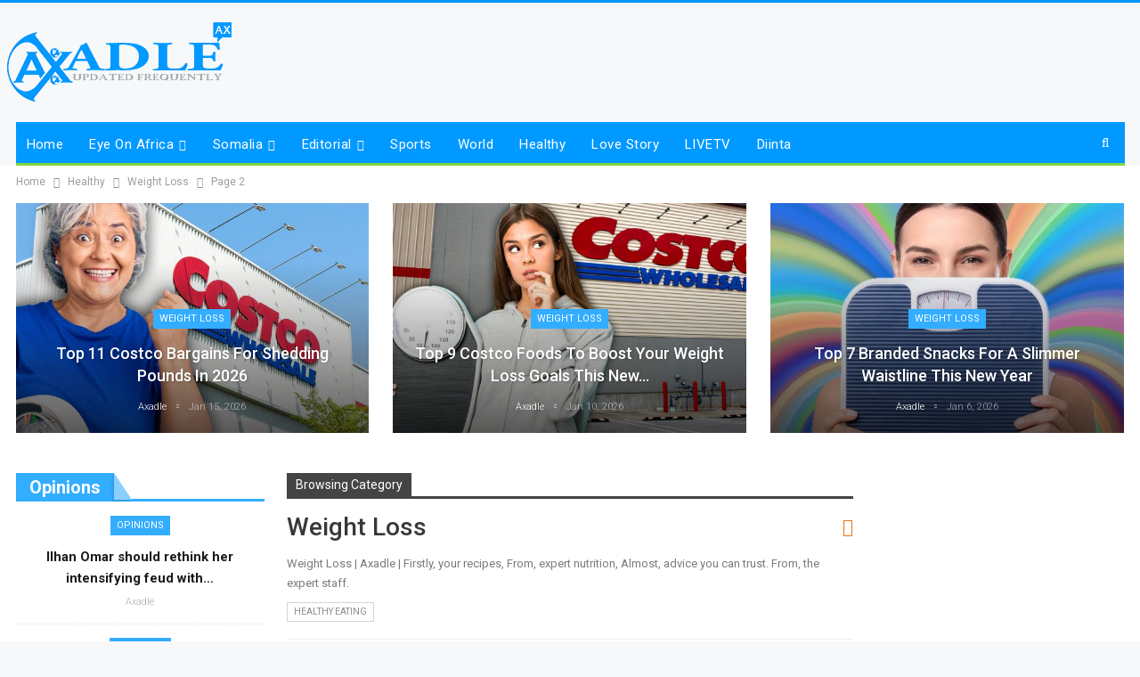

--- FILE ---
content_type: text/html; charset=UTF-8
request_url: https://axadletimes.com/category/healthy/ax-weight-loss/page/2
body_size: 22505
content:
<!DOCTYPE html>
<html lang="en-US">
	<head>
				<meta charset="UTF-8">
		<meta name="viewport" content="width=device-width, initial-scale=1.0">
		<link rel="pingback" href="https://axadletimes.com/xmlrpc.php"/>

		<title>Weight Loss &#8211; Page 2 &#8211; Axadle | Stay Informed with Horn of Africa Headlines</title>
<meta name='robots' content='max-image-preview:large' />

<!-- Better Open Graph, Schema.org & Twitter Integration -->
<meta property="og:locale" content="en_us"/>
<meta property="og:site_name" content="Axadle | Stay Informed with Horn of Africa Headlines"/>
<meta property="og:url" content="https://axadletimes.com/category/healthy/ax-weight-loss/page/2"/>
<meta property="og:title" content="Archives"/>
<meta property="og:description" content="Get real-time breaking headlines from the Horn of Africa, covering politics, culture, and more. Axadle keeps you informed with up-to-the-minute news"/>
<meta property="og:type" content="website"/>
<meta name="twitter:card" content="summary"/>
<meta name="twitter:url" content="https://axadletimes.com/category/healthy/ax-weight-loss/page/2"/>
<meta name="twitter:title" content="Archives"/>
<meta name="twitter:description" content="Get real-time breaking headlines from the Horn of Africa, covering politics, culture, and more. Axadle keeps you informed with up-to-the-minute news"/>
<!-- / Better Open Graph, Schema.org & Twitter Integration. -->
<link rel='dns-prefetch' href='//fonts.googleapis.com' />
<link rel='dns-prefetch' href='//fonts.gstatic.com' />
<link rel='preconnect' href='https://fonts.googleapis.com' />
<link rel='preconnect' href='https://fonts.gstatic.com' />
<link rel="alternate" type="application/rss+xml" title="Axadle | Stay Informed with Horn of Africa Headlines &raquo; Feed" href="https://axadletimes.com/feed" />
<link rel="alternate" type="application/rss+xml" title="Axadle | Stay Informed with Horn of Africa Headlines &raquo; Comments Feed" href="https://axadletimes.com/comments/feed" />
<link rel="alternate" type="application/rss+xml" title="Axadle | Stay Informed with Horn of Africa Headlines &raquo; Weight Loss Category Feed" href="https://axadletimes.com/category/healthy/ax-weight-loss/feed" />
<style id='wp-img-auto-sizes-contain-inline-css' type='text/css'>
img:is([sizes=auto i],[sizes^="auto," i]){contain-intrinsic-size:3000px 1500px}
/*# sourceURL=wp-img-auto-sizes-contain-inline-css */
</style>
<style id='classic-theme-styles-inline-css' type='text/css'>
/**
 * These rules are needed for backwards compatibility.
 * They should match the button element rules in the base theme.json file.
 */
.wp-block-button__link {
	color: #ffffff;
	background-color: #32373c;
	border-radius: 9999px; /* 100% causes an oval, but any explicit but really high value retains the pill shape. */

	/* This needs a low specificity so it won't override the rules from the button element if defined in theme.json. */
	box-shadow: none;
	text-decoration: none;

	/* The extra 2px are added to size solids the same as the outline versions.*/
	padding: calc(0.667em + 2px) calc(1.333em + 2px);

	font-size: 1.125em;
}

.wp-block-file__button {
	background: #32373c;
	color: #ffffff;
	text-decoration: none;
}

/*# sourceURL=/wp-includes/css/classic-themes.css */
</style>
<link rel='stylesheet' id='better-post-views-frontend-css' href='https://axadletimes.com/wp-content/plugins/better-post-views/css/frontend.css?ver=2.0.0' type='text/css' media='all' />
<link rel='stylesheet' id='better-framework-main-fonts-css' href='https://fonts.googleapis.com/css?family=Roboto:400,300,500,400italic,700&#038;display=swap' type='text/css' media='all' />
<script type="text/javascript" src="https://axadletimes.com/wp-includes/js/jquery/jquery.js?ver=3.7.1" id="jquery-core-js"></script>
<script></script><link rel="https://api.w.org/" href="https://axadletimes.com/wp-json/" /><link rel="alternate" title="JSON" type="application/json" href="https://axadletimes.com/wp-json/wp/v2/categories/16" />
<script async src="https://ads.axadletimes.com//www/delivery/asyncjs.php"></script>

<!-- Begin 33Across SiteCTRL -->
<script>
var Tynt=Tynt||[];Tynt.push('cyAAqQyTir5i2Bacwqm_6r');
(function(){var h,s=document.createElement('script');
s.src='https://cdn.tynt.com/ti.js';
h=document.getElementsByTagName('script')[0];
h.parentNode.insertBefore(s,h);})();
</script>
<!-- End 33Across SiteCTRL -->
<meta name="generator" content="Powered by WPBakery Page Builder - drag and drop page builder for WordPress."/>
<script type="application/ld+json">{
    "@context": "http://schema.org/",
    "@type": "Organization",
    "@id": "#organization",
    "logo": {
        "@type": "ImageObject",
        "url": "https://axadletimes.com/wp-content/uploads/2020/09/logo-axadle.png"
    },
    "url": "https://axadletimes.com/",
    "name": "Axadle | Stay Informed with Horn of Africa Headlines",
    "description": "Get real-time breaking headlines from the Horn of Africa, covering politics, culture, and more. Axadle keeps you informed with up-to-the-minute news"
}</script>
<script type="application/ld+json">{
    "@context": "http://schema.org/",
    "@type": "WebSite",
    "name": "Axadle | Stay Informed with Horn of Africa Headlines",
    "alternateName": "Get real-time breaking headlines from the Horn of Africa, covering politics, culture, and more. Axadle keeps you informed with up-to-the-minute news",
    "url": "https://axadletimes.com/"
}</script>
<link rel='stylesheet' id='bf-minifed-css-1' href='https://axadletimes.com/wp-content/bs-booster-cache/a3157bad720481bd53063ae60fd0579b.css' type='text/css' media='all' />
<link rel='stylesheet' id='10.0.0-1768854963' href='https://axadletimes.com/wp-content/bs-booster-cache/e86a1a530a0875ce4f52acb7b1bbbcb1.css' type='text/css' media='all' />
<noscript><style> .wpb_animate_when_almost_visible { opacity: 1; }</style></noscript>	<style id='global-styles-inline-css' type='text/css'>
:root{--wp--preset--aspect-ratio--square: 1;--wp--preset--aspect-ratio--4-3: 4/3;--wp--preset--aspect-ratio--3-4: 3/4;--wp--preset--aspect-ratio--3-2: 3/2;--wp--preset--aspect-ratio--2-3: 2/3;--wp--preset--aspect-ratio--16-9: 16/9;--wp--preset--aspect-ratio--9-16: 9/16;--wp--preset--color--black: #000000;--wp--preset--color--cyan-bluish-gray: #abb8c3;--wp--preset--color--white: #ffffff;--wp--preset--color--pale-pink: #f78da7;--wp--preset--color--vivid-red: #cf2e2e;--wp--preset--color--luminous-vivid-orange: #ff6900;--wp--preset--color--luminous-vivid-amber: #fcb900;--wp--preset--color--light-green-cyan: #7bdcb5;--wp--preset--color--vivid-green-cyan: #00d084;--wp--preset--color--pale-cyan-blue: #8ed1fc;--wp--preset--color--vivid-cyan-blue: #0693e3;--wp--preset--color--vivid-purple: #9b51e0;--wp--preset--gradient--vivid-cyan-blue-to-vivid-purple: linear-gradient(135deg,rgb(6,147,227) 0%,rgb(155,81,224) 100%);--wp--preset--gradient--light-green-cyan-to-vivid-green-cyan: linear-gradient(135deg,rgb(122,220,180) 0%,rgb(0,208,130) 100%);--wp--preset--gradient--luminous-vivid-amber-to-luminous-vivid-orange: linear-gradient(135deg,rgb(252,185,0) 0%,rgb(255,105,0) 100%);--wp--preset--gradient--luminous-vivid-orange-to-vivid-red: linear-gradient(135deg,rgb(255,105,0) 0%,rgb(207,46,46) 100%);--wp--preset--gradient--very-light-gray-to-cyan-bluish-gray: linear-gradient(135deg,rgb(238,238,238) 0%,rgb(169,184,195) 100%);--wp--preset--gradient--cool-to-warm-spectrum: linear-gradient(135deg,rgb(74,234,220) 0%,rgb(151,120,209) 20%,rgb(207,42,186) 40%,rgb(238,44,130) 60%,rgb(251,105,98) 80%,rgb(254,248,76) 100%);--wp--preset--gradient--blush-light-purple: linear-gradient(135deg,rgb(255,206,236) 0%,rgb(152,150,240) 100%);--wp--preset--gradient--blush-bordeaux: linear-gradient(135deg,rgb(254,205,165) 0%,rgb(254,45,45) 50%,rgb(107,0,62) 100%);--wp--preset--gradient--luminous-dusk: linear-gradient(135deg,rgb(255,203,112) 0%,rgb(199,81,192) 50%,rgb(65,88,208) 100%);--wp--preset--gradient--pale-ocean: linear-gradient(135deg,rgb(255,245,203) 0%,rgb(182,227,212) 50%,rgb(51,167,181) 100%);--wp--preset--gradient--electric-grass: linear-gradient(135deg,rgb(202,248,128) 0%,rgb(113,206,126) 100%);--wp--preset--gradient--midnight: linear-gradient(135deg,rgb(2,3,129) 0%,rgb(40,116,252) 100%);--wp--preset--font-size--small: 13px;--wp--preset--font-size--medium: 20px;--wp--preset--font-size--large: 36px;--wp--preset--font-size--x-large: 42px;--wp--preset--spacing--20: 0.44rem;--wp--preset--spacing--30: 0.67rem;--wp--preset--spacing--40: 1rem;--wp--preset--spacing--50: 1.5rem;--wp--preset--spacing--60: 2.25rem;--wp--preset--spacing--70: 3.38rem;--wp--preset--spacing--80: 5.06rem;--wp--preset--shadow--natural: 6px 6px 9px rgba(0, 0, 0, 0.2);--wp--preset--shadow--deep: 12px 12px 50px rgba(0, 0, 0, 0.4);--wp--preset--shadow--sharp: 6px 6px 0px rgba(0, 0, 0, 0.2);--wp--preset--shadow--outlined: 6px 6px 0px -3px rgb(255, 255, 255), 6px 6px rgb(0, 0, 0);--wp--preset--shadow--crisp: 6px 6px 0px rgb(0, 0, 0);}:where(.is-layout-flex){gap: 0.5em;}:where(.is-layout-grid){gap: 0.5em;}body .is-layout-flex{display: flex;}.is-layout-flex{flex-wrap: wrap;align-items: center;}.is-layout-flex > :is(*, div){margin: 0;}body .is-layout-grid{display: grid;}.is-layout-grid > :is(*, div){margin: 0;}:where(.wp-block-columns.is-layout-flex){gap: 2em;}:where(.wp-block-columns.is-layout-grid){gap: 2em;}:where(.wp-block-post-template.is-layout-flex){gap: 1.25em;}:where(.wp-block-post-template.is-layout-grid){gap: 1.25em;}.has-black-color{color: var(--wp--preset--color--black) !important;}.has-cyan-bluish-gray-color{color: var(--wp--preset--color--cyan-bluish-gray) !important;}.has-white-color{color: var(--wp--preset--color--white) !important;}.has-pale-pink-color{color: var(--wp--preset--color--pale-pink) !important;}.has-vivid-red-color{color: var(--wp--preset--color--vivid-red) !important;}.has-luminous-vivid-orange-color{color: var(--wp--preset--color--luminous-vivid-orange) !important;}.has-luminous-vivid-amber-color{color: var(--wp--preset--color--luminous-vivid-amber) !important;}.has-light-green-cyan-color{color: var(--wp--preset--color--light-green-cyan) !important;}.has-vivid-green-cyan-color{color: var(--wp--preset--color--vivid-green-cyan) !important;}.has-pale-cyan-blue-color{color: var(--wp--preset--color--pale-cyan-blue) !important;}.has-vivid-cyan-blue-color{color: var(--wp--preset--color--vivid-cyan-blue) !important;}.has-vivid-purple-color{color: var(--wp--preset--color--vivid-purple) !important;}.has-black-background-color{background-color: var(--wp--preset--color--black) !important;}.has-cyan-bluish-gray-background-color{background-color: var(--wp--preset--color--cyan-bluish-gray) !important;}.has-white-background-color{background-color: var(--wp--preset--color--white) !important;}.has-pale-pink-background-color{background-color: var(--wp--preset--color--pale-pink) !important;}.has-vivid-red-background-color{background-color: var(--wp--preset--color--vivid-red) !important;}.has-luminous-vivid-orange-background-color{background-color: var(--wp--preset--color--luminous-vivid-orange) !important;}.has-luminous-vivid-amber-background-color{background-color: var(--wp--preset--color--luminous-vivid-amber) !important;}.has-light-green-cyan-background-color{background-color: var(--wp--preset--color--light-green-cyan) !important;}.has-vivid-green-cyan-background-color{background-color: var(--wp--preset--color--vivid-green-cyan) !important;}.has-pale-cyan-blue-background-color{background-color: var(--wp--preset--color--pale-cyan-blue) !important;}.has-vivid-cyan-blue-background-color{background-color: var(--wp--preset--color--vivid-cyan-blue) !important;}.has-vivid-purple-background-color{background-color: var(--wp--preset--color--vivid-purple) !important;}.has-black-border-color{border-color: var(--wp--preset--color--black) !important;}.has-cyan-bluish-gray-border-color{border-color: var(--wp--preset--color--cyan-bluish-gray) !important;}.has-white-border-color{border-color: var(--wp--preset--color--white) !important;}.has-pale-pink-border-color{border-color: var(--wp--preset--color--pale-pink) !important;}.has-vivid-red-border-color{border-color: var(--wp--preset--color--vivid-red) !important;}.has-luminous-vivid-orange-border-color{border-color: var(--wp--preset--color--luminous-vivid-orange) !important;}.has-luminous-vivid-amber-border-color{border-color: var(--wp--preset--color--luminous-vivid-amber) !important;}.has-light-green-cyan-border-color{border-color: var(--wp--preset--color--light-green-cyan) !important;}.has-vivid-green-cyan-border-color{border-color: var(--wp--preset--color--vivid-green-cyan) !important;}.has-pale-cyan-blue-border-color{border-color: var(--wp--preset--color--pale-cyan-blue) !important;}.has-vivid-cyan-blue-border-color{border-color: var(--wp--preset--color--vivid-cyan-blue) !important;}.has-vivid-purple-border-color{border-color: var(--wp--preset--color--vivid-purple) !important;}.has-vivid-cyan-blue-to-vivid-purple-gradient-background{background: var(--wp--preset--gradient--vivid-cyan-blue-to-vivid-purple) !important;}.has-light-green-cyan-to-vivid-green-cyan-gradient-background{background: var(--wp--preset--gradient--light-green-cyan-to-vivid-green-cyan) !important;}.has-luminous-vivid-amber-to-luminous-vivid-orange-gradient-background{background: var(--wp--preset--gradient--luminous-vivid-amber-to-luminous-vivid-orange) !important;}.has-luminous-vivid-orange-to-vivid-red-gradient-background{background: var(--wp--preset--gradient--luminous-vivid-orange-to-vivid-red) !important;}.has-very-light-gray-to-cyan-bluish-gray-gradient-background{background: var(--wp--preset--gradient--very-light-gray-to-cyan-bluish-gray) !important;}.has-cool-to-warm-spectrum-gradient-background{background: var(--wp--preset--gradient--cool-to-warm-spectrum) !important;}.has-blush-light-purple-gradient-background{background: var(--wp--preset--gradient--blush-light-purple) !important;}.has-blush-bordeaux-gradient-background{background: var(--wp--preset--gradient--blush-bordeaux) !important;}.has-luminous-dusk-gradient-background{background: var(--wp--preset--gradient--luminous-dusk) !important;}.has-pale-ocean-gradient-background{background: var(--wp--preset--gradient--pale-ocean) !important;}.has-electric-grass-gradient-background{background: var(--wp--preset--gradient--electric-grass) !important;}.has-midnight-gradient-background{background: var(--wp--preset--gradient--midnight) !important;}.has-small-font-size{font-size: var(--wp--preset--font-size--small) !important;}.has-medium-font-size{font-size: var(--wp--preset--font-size--medium) !important;}.has-large-font-size{font-size: var(--wp--preset--font-size--large) !important;}.has-x-large-font-size{font-size: var(--wp--preset--font-size--x-large) !important;}
/*# sourceURL=global-styles-inline-css */
</style>
<style id='core-block-supports-inline-css' type='text/css'>
/**
 * Core styles: block-supports
 */

/*# sourceURL=core-block-supports-inline-css */
</style>
</head>

<body  class="archive paged category category-ax-weight-loss category-16 paged-2 category-paged-2 wp-theme-axadle bs-theme bs-publisher bs-publisher-general active-light-box active-top-line ltr close-rh page-layout-3-col page-layout-3-col-4 boxed active-sticky-sidebar main-menu-sticky-smart main-menu-boxed single-prim-cat-16 single-cat-16  bs-hide-ha wpb-js-composer js-comp-ver-8.7.2 vc_responsive bs-ll-d" dir="ltr">
		<div class="main-wrap content-main-wrap">
			<header  id="header" class="site-header header-style-2 boxed" itemscope="itemscope" itemtype="https://schema.org/WPHeader">

				<div class="header-inner">
			<div class="content-wrap">
				<div class="container">
					<div class="row">
						<div class="row-height">
							<div class="logo-col col-4">
								<div class="col-inside">
									<div id="site-branding" class="site-branding">
			<p id="site-title" class="logo h1 img-logo">
	<a href="https://axadletimes.com/"  itemprop="url" rel="home">
					<img id="site-logo" src="https://axadletimes.com/wp-content/uploads/2020/09/logo-axadle.png"
			     alt="Axadle"  data-bsrjs="https://axadletimes.com/wp-content/uploads/2020/09/logo-axadle.png"  />

			<span class="site-title">Axadle - Get real-time breaking headlines from the Horn of Africa, covering politics, culture, and more. Axadle keeps you informed with up-to-the-minute news</span>
				</a>
</p>
</div><!-- .site-branding -->
								</div>
							</div>
															<div class="sidebar-col col-8">
									<div class="col-inside">
										<aside  id="sidebar" class="sidebar" role="complementary" itemscope="itemscope" itemtype="https://schema.org/WPSideBar">
											<div class="fyijpevqn fyijpevqn-pubadban fyijpevqn-show-desktop fyijpevqn-show-tablet-portrait fyijpevqn-show-tablet-landscape fyijpevqn-show-phone fyijpevqn-loc-header_aside_logo fyijpevqn-align-right fyijpevqn-column-1 fyijpevqn-clearfix no-bg-box-model"><div id="fyijpevqn-78141-704785319" class="fyijpevqn-container fyijpevqn-type-custom_code " itemscope="" itemtype="https://schema.org/WPAdBlock" data-adid="78141" data-type="custom_code"><ins data-revive-zoneid="2" data-revive-id="bd1800904fb8900db24a1dc709f9823a"></ins>
<script async src="//ads.axadletimes.com/www/delivery/asyncjs.php"></script></div></div>										</aside>
									</div>
								</div>
														</div>
					</div>
				</div>
			</div>
		</div>

		<div  id="menu-main" class="menu main-menu-wrapper show-search-item menu-actions-btn-width-1" role="navigation" itemscope="itemscope" itemtype="https://schema.org/SiteNavigationElement">
	<div class="main-menu-inner">
		<div class="content-wrap">
			<div class="container">

				<nav class="main-menu-container">
					<ul id="main-navigation" class="main-menu menu bsm-pure clearfix">
						<li id="menu-item-324" class="menu-item menu-item-type-post_type menu-item-object-page menu-item-home better-anim-fade menu-item-324"><a href="https://axadletimes.com/">Home</a></li>
<li id="menu-item-4268" class="menu-item menu-item-type-taxonomy menu-item-object-category menu-item-has-children menu-term-12 better-anim-none menu-item-has-children menu-item-has-mega menu-item-mega-tabbed-grid-posts menu-item-4268"><a href="https://axadletimes.com/category/ax-eye-on-africa">Eye on Africa</a>
<!-- Mega Menu Start -->
	<div class="mega-menu tabbed-grid-posts">
		<div class="content-wrap clearfix">
			<ul class="tabs-section">
								<li class="active">
					<a href="https://axadletimes.com/category/ax-eye-on-africa"
					   data-bs-target="#mtab-66507403-12"
					   data-bs-toggle="tab" aria-expanded="true"
					   class="term-12">
						<i class="fa fa-angle-right"></i> All					</a>
				</li>
									<li>
						<a href="https://axadletimes.com/category/ax-eye-on-africa/ax-east-africa"
						   data-bs-target="#mtab-66507403-21"
						   data-deferred-init="595413208"
						   data-bs-toggle="tab" data-deferred-event="mouseenter"
						   class="term-21">
							<i class="fa fa-angle-right"></i> East Africa						</a>
					</li>
										<li>
						<a href="https://axadletimes.com/category/ax-eye-on-africa/ax-west-africa"
						   data-bs-target="#mtab-66507403-22"
						   data-deferred-init="1736579694"
						   data-bs-toggle="tab" data-deferred-event="mouseenter"
						   class="term-22">
							<i class="fa fa-angle-right"></i> West Africa						</a>
					</li>
										<li>
						<a href="https://axadletimes.com/category/ax-eye-on-africa/ax-north-africa"
						   data-bs-target="#mtab-66507403-23"
						   data-deferred-init="1858635105"
						   data-bs-toggle="tab" data-deferred-event="mouseenter"
						   class="term-23">
							<i class="fa fa-angle-right"></i> North Africa						</a>
					</li>
										<li>
						<a href="https://axadletimes.com/category/ax-eye-on-africa/ax-central-africa"
						   data-bs-target="#mtab-66507403-244"
						   data-deferred-init="2047727338"
						   data-bs-toggle="tab" data-deferred-event="mouseenter"
						   class="term-244">
							<i class="fa fa-angle-right"></i> Central Africa						</a>
					</li>
										<li>
						<a href="https://axadletimes.com/category/ax-eye-on-africa/ax-southern-africa"
						   data-bs-target="#mtab-66507403-24"
						   data-deferred-init="1464607199"
						   data-bs-toggle="tab" data-deferred-event="mouseenter"
						   class="term-24">
							<i class="fa fa-angle-right"></i> Southern Africa						</a>
					</li>
								</ul>
			<div class="tab-content">
				<div class="tab-pane bs-tab-anim bs-tab-animated active"
				     id="mtab-66507403-12">
							<div class="bs-pagination-wrapper main-term-12 next_prev ">
			<div class="listing listing-grid listing-grid-1 clearfix columns-3">
		<div  class="post-84817 type-post format-standard has-post-thumbnail  simple-grid  listing-item listing-item-grid listing-item-grid-1 main-term-22">
	<div class="item-inner">
					<div class="featured clearfix">
				<div class="term-badges floated"><span class="term-badge term-22"><a href="https://axadletimes.com/category/ax-eye-on-africa/ax-west-africa">West Africa</a></span></div>				<a  alt="Dozens of Liberians Named on U.S. ‘Worst-of-the-Worst’ List" title="Numerous Liberians Featured on U.S. &#8216;Most Notorious&#8217; Individuals List" style="background-image: url(https://axadletimes.com/wp-content/uploads/2026/01/Numerous-Liberians-Featured-on-US-Most-Notorious-Individuals-List-357x210.jpg);" data-bsrjs="https://axadletimes.com/wp-content/uploads/2026/01/Numerous-Liberians-Featured-on-US-Most-Notorious-Individuals-List-750x430.jpg"						class="img-holder" href="https://axadletimes.com/ax-eye-on-africa/ax-west-africa/numerous-liberians-featured-u-s-most-notorious-ind.html5"></a>

							</div>
		<p class="title">		<a href="https://axadletimes.com/ax-eye-on-africa/ax-west-africa/numerous-liberians-featured-u-s-most-notorious-ind.html5" class="post-title post-url">
			Numerous Liberians Featured on U.S. &#8216;Most Notorious&#8217; Individuals List		</a>
		</p>	</div>
	</div>
	<div  class="post-84816 type-post format-standard has-post-thumbnail  simple-grid  listing-item listing-item-grid listing-item-grid-1 main-term-22">
	<div class="item-inner">
					<div class="featured clearfix">
				<div class="term-badges floated"><span class="term-badge term-22"><a href="https://axadletimes.com/category/ax-eye-on-africa/ax-west-africa">West Africa</a></span></div>				<a  alt="Dozens of Liberians Named on U.S. ‘Worst-of-the-Worst’ List" title="Many Liberians Featured on U.S. &#8216;Top Troublemakers&#8217; List" style="background-image: url(https://axadletimes.com/wp-content/uploads/2026/01/Many-Liberians-Featured-on-US-Top-Troublemakers-List-357x210.jpg);" data-bsrjs="https://axadletimes.com/wp-content/uploads/2026/01/Many-Liberians-Featured-on-US-Top-Troublemakers-List-750x430.jpg"						class="img-holder" href="https://axadletimes.com/ax-eye-on-africa/ax-west-africa/many-liberians-featured-u-s-top-troublemakers-list.html5"></a>

							</div>
		<p class="title">		<a href="https://axadletimes.com/ax-eye-on-africa/ax-west-africa/many-liberians-featured-u-s-top-troublemakers-list.html5" class="post-title post-url">
			Many Liberians Featured on U.S. &#8216;Top Troublemakers&#8217; List		</a>
		</p>	</div>
	</div>
	<div  class="post-84809 type-post format-standard has-post-thumbnail  simple-grid  listing-item listing-item-grid listing-item-grid-1 main-term-23">
	<div class="item-inner">
					<div class="featured clearfix">
				<div class="term-badges floated"><span class="term-badge term-23"><a href="https://axadletimes.com/category/ax-eye-on-africa/ax-north-africa">North Africa</a></span></div>				<a  alt="Senegal’s Afcon 2026 Victory Capped by Presidential Holiday" title="Senegal Declares Nationwide Holiday After AFCON 2026 Triumph" style="background-image: url(https://axadletimes.com/wp-content/uploads/2026/01/Senegal-Declares-Nationwide-Holiday-After-AFCON-2026-Triumph-357x210.png);" data-bsrjs="https://axadletimes.com/wp-content/uploads/2026/01/Senegal-Declares-Nationwide-Holiday-After-AFCON-2026-Triumph-750x430.png"						class="img-holder" href="https://axadletimes.com/ax-eye-on-africa/ax-west-africa/senegal-declares-nationwide-holiday-afcon-2026-tri.html5"></a>

							</div>
		<p class="title">		<a href="https://axadletimes.com/ax-eye-on-africa/ax-west-africa/senegal-declares-nationwide-holiday-afcon-2026-tri.html5" class="post-title post-url">
			Senegal Declares Nationwide Holiday After AFCON 2026 Triumph		</a>
		</p>	</div>
	</div>
	</div>
	
	</div><div class="bs-pagination bs-ajax-pagination next_prev main-term-12 clearfix">
			<script>var bs_ajax_paginate_354844246 = '{"query":{"paginate":"next_prev","show_label":1,"order_by":"date","count":3,"category":"12","_layout":{"state":"1|1|0","page":"3-col-4"}},"type":"wp_query","view":"Publisher::bs_pagin_ajax_tabbed_mega_grid_posts","current_page":1,"ajax_url":"\/wp-admin\/admin-ajax.php","remove_duplicates":"0","paginate":"next_prev","_layout":{"state":"1|1|0","page":"3-col-4"},"_bs_pagin_token":"0fe961e"}';</script>				<a class="btn-bs-pagination prev disabled" rel="prev" data-id="354844246"
				   title="Previous">
					<i class="fa fa-angle-left"
					   aria-hidden="true"></i> Prev				</a>
				<a  rel="next" class="btn-bs-pagination next"
				   data-id="354844246" title="Next">
					Next <i
							class="fa fa-angle-right" aria-hidden="true"></i>
				</a>
				</div>				</div>
									<div class="tab-pane bs-tab-anim bs-deferred-container"
					     id="mtab-66507403-21">
								<div class="bs-pagination-wrapper main-term-21 next_prev ">
				<div class="bs-deferred-load-wrapper" id="bsd_595413208">
			<script>var bs_deferred_loading_bsd_595413208 = '{"query":{"paginate":"next_prev","show_label":1,"order_by":"date","count":3,"category":21,"_layout":{"state":"1|1|0","page":"3-col-4"}},"type":"wp_query","view":"Publisher::bs_pagin_ajax_tabbed_mega_grid_posts","current_page":1,"ajax_url":"\/wp-admin\/admin-ajax.php","remove_duplicates":"0","paginate":"next_prev","_layout":{"state":"1|1|0","page":"3-col-4"},"_bs_pagin_token":"9cb500e"}';</script>
		</div>
		
	</div>					</div>
										<div class="tab-pane bs-tab-anim bs-deferred-container"
					     id="mtab-66507403-22">
								<div class="bs-pagination-wrapper main-term-22 next_prev ">
				<div class="bs-deferred-load-wrapper" id="bsd_1736579694">
			<script>var bs_deferred_loading_bsd_1736579694 = '{"query":{"paginate":"next_prev","show_label":1,"order_by":"date","count":3,"category":22,"_layout":{"state":"1|1|0","page":"3-col-4"}},"type":"wp_query","view":"Publisher::bs_pagin_ajax_tabbed_mega_grid_posts","current_page":1,"ajax_url":"\/wp-admin\/admin-ajax.php","remove_duplicates":"0","paginate":"next_prev","_layout":{"state":"1|1|0","page":"3-col-4"},"_bs_pagin_token":"007aaf4"}';</script>
		</div>
		
	</div>					</div>
										<div class="tab-pane bs-tab-anim bs-deferred-container"
					     id="mtab-66507403-23">
								<div class="bs-pagination-wrapper main-term-23 next_prev ">
				<div class="bs-deferred-load-wrapper" id="bsd_1858635105">
			<script>var bs_deferred_loading_bsd_1858635105 = '{"query":{"paginate":"next_prev","show_label":1,"order_by":"date","count":3,"category":23,"_layout":{"state":"1|1|0","page":"3-col-4"}},"type":"wp_query","view":"Publisher::bs_pagin_ajax_tabbed_mega_grid_posts","current_page":1,"ajax_url":"\/wp-admin\/admin-ajax.php","remove_duplicates":"0","paginate":"next_prev","_layout":{"state":"1|1|0","page":"3-col-4"},"_bs_pagin_token":"39cd528"}';</script>
		</div>
		
	</div>					</div>
										<div class="tab-pane bs-tab-anim bs-deferred-container"
					     id="mtab-66507403-244">
								<div class="bs-pagination-wrapper main-term-244 next_prev ">
				<div class="bs-deferred-load-wrapper" id="bsd_2047727338">
			<script>var bs_deferred_loading_bsd_2047727338 = '{"query":{"paginate":"next_prev","show_label":1,"order_by":"date","count":3,"category":244,"_layout":{"state":"1|1|0","page":"3-col-4"}},"type":"wp_query","view":"Publisher::bs_pagin_ajax_tabbed_mega_grid_posts","current_page":1,"ajax_url":"\/wp-admin\/admin-ajax.php","remove_duplicates":"0","paginate":"next_prev","_layout":{"state":"1|1|0","page":"3-col-4"},"_bs_pagin_token":"fada9e5"}';</script>
		</div>
		
	</div>					</div>
										<div class="tab-pane bs-tab-anim bs-deferred-container"
					     id="mtab-66507403-24">
								<div class="bs-pagination-wrapper main-term-24 next_prev ">
				<div class="bs-deferred-load-wrapper" id="bsd_1464607199">
			<script>var bs_deferred_loading_bsd_1464607199 = '{"query":{"paginate":"next_prev","show_label":1,"order_by":"date","count":3,"category":24,"_layout":{"state":"1|1|0","page":"3-col-4"}},"type":"wp_query","view":"Publisher::bs_pagin_ajax_tabbed_mega_grid_posts","current_page":1,"ajax_url":"\/wp-admin\/admin-ajax.php","remove_duplicates":"0","paginate":"next_prev","_layout":{"state":"1|1|0","page":"3-col-4"},"_bs_pagin_token":"572a5c5"}';</script>
		</div>
		
	</div>					</div>
								</div>
		</div>
	</div>

<!-- Mega Menu End -->
</li>
<li id="menu-item-393" class="menu-item menu-item-type-taxonomy menu-item-object-category menu-term-1 better-anim-fade menu-item-has-children menu-item-has-mega menu-item-mega-grid-posts menu-item-393"><a href="https://axadletimes.com/category/somalia">Somalia</a>
<!-- Mega Menu Start -->
	<div class="mega-menu mega-grid-posts">
		<div class="content-wrap bs-tab-anim bs-tab-animated active">
					<div class="bs-pagination-wrapper main-term-1 next_prev ">
			<div class="listing listing-grid listing-grid-1 clearfix columns-4">
		<div  class="post-84806 type-post format-standard has-post-thumbnail  simple-grid  listing-item listing-item-grid listing-item-grid-1 main-term-1">
	<div class="item-inner">
					<div class="featured clearfix">
				<div class="term-badges floated"><span class="term-badge term-1"><a href="https://axadletimes.com/category/somalia">Somalia</a></span></div>				<a  alt="Legal barrier removed, Somali lawmakers set to join East African Assembly" title="Legal barrier removed, Somali lawmakers set to join East African Assembly" style="background-image: url(https://axadletimes.com/wp-content/uploads/2026/01/Legal-barrier-removed-Somali-lawmakers-set-to-join-East-African-357x210.png);" data-bsrjs="https://axadletimes.com/wp-content/uploads/2026/01/Legal-barrier-removed-Somali-lawmakers-set-to-join-East-African.PNG"						class="img-holder" href="https://axadletimes.com/somalia/legal-barrier-removed-somali-lawmakers-set-join-ea.html5"></a>

							</div>
		<p class="title">		<a href="https://axadletimes.com/somalia/legal-barrier-removed-somali-lawmakers-set-join-ea.html5" class="post-title post-url">
			Legal barrier removed, Somali lawmakers set to join East African Assembly		</a>
		</p>	</div>
	</div>
	<div  class="post-84803 type-post format-standard has-post-thumbnail  simple-grid  listing-item listing-item-grid listing-item-grid-1 main-term-21">
	<div class="item-inner">
					<div class="featured clearfix">
				<div class="term-badges floated"><span class="term-badge term-21"><a href="https://axadletimes.com/category/ax-eye-on-africa/ax-east-africa">East Africa</a></span></div>				<a  alt="Court clears Somalia’s lawmakers to take seats in East African Parliament" title="Somalia Court Clears Lawmakers to Take Seats in East African Parliament" style="background-image: url(https://axadletimes.com/wp-content/uploads/2026/01/Somalia-Court-Clears-Lawmakers-to-Take-Seats-in-East-African-357x210.jpg);" data-bsrjs="https://axadletimes.com/wp-content/uploads/2026/01/Somalia-Court-Clears-Lawmakers-to-Take-Seats-in-East-African.jpg"						class="img-holder" href="https://axadletimes.com/somalia/somalia-court-clears-lawmakers-take-seats-east-afr.html5"></a>

							</div>
		<p class="title">		<a href="https://axadletimes.com/somalia/somalia-court-clears-lawmakers-take-seats-east-afr.html5" class="post-title post-url">
			Somalia Court Clears Lawmakers to Take Seats in East African Parliament		</a>
		</p>	</div>
	</div>
	<div  class="post-84795 type-post format-standard has-post-thumbnail  simple-grid  listing-item listing-item-grid listing-item-grid-1 main-term-1">
	<div class="item-inner">
					<div class="featured clearfix">
				<div class="term-badges floated"><span class="term-badge term-1"><a href="https://axadletimes.com/category/somalia">Somalia</a></span></div>				<a  alt="Roundup: Real Sociedad beats Barcelona as La Liga title race tightens" title="Real Sociedad Defeats Barcelona as La Liga Title Race Tightens" style="background-image: url(https://axadletimes.com/wp-content/uploads/2026/01/Real-Sociedad-Defeats-Barcelona-as-La-Liga-Title-Race-Tightens-357x210.jpg);" data-bsrjs="https://axadletimes.com/wp-content/uploads/2026/01/Real-Sociedad-Defeats-Barcelona-as-La-Liga-Title-Race-Tightens.jpg"						class="img-holder" href="https://axadletimes.com/somalia/real-sociedad-defeats-barcelona-la-liga-title-race.html5"></a>

							</div>
		<p class="title">		<a href="https://axadletimes.com/somalia/real-sociedad-defeats-barcelona-la-liga-title-race.html5" class="post-title post-url">
			Real Sociedad Defeats Barcelona as La Liga Title Race Tightens		</a>
		</p>	</div>
	</div>
	<div  class="post-84787 type-post format-standard has-post-thumbnail  simple-grid  listing-item listing-item-grid listing-item-grid-1 main-term-1">
	<div class="item-inner">
					<div class="featured clearfix">
				<div class="term-badges floated"><span class="term-badge term-1"><a href="https://axadletimes.com/category/somalia">Somalia</a></span></div>				<a  alt="Somalia confirms negotiations with Saudi Arabia, Egypt on Red Sea security deal" title="Somalia confirms negotiations with Saudi Arabia, Egypt on Red Sea security deal" style="background-image: url(https://axadletimes.com/wp-content/uploads/2026/01/Somalia-confirms-negotiations-with-Saudi-Arabia-Egypt-on-Red-Sea-357x210.png);" data-bsrjs="https://axadletimes.com/wp-content/uploads/2026/01/Somalia-confirms-negotiations-with-Saudi-Arabia-Egypt-on-Red-Sea.png"						class="img-holder" href="https://axadletimes.com/somalia/somalia-confirms-negotiations-saudi-arabia-egypt-r.html5"></a>

							</div>
		<p class="title">		<a href="https://axadletimes.com/somalia/somalia-confirms-negotiations-saudi-arabia-egypt-r.html5" class="post-title post-url">
			Somalia confirms negotiations with Saudi Arabia, Egypt on Red Sea security deal		</a>
		</p>	</div>
	</div>
	</div>
	
	</div><div class="bs-pagination bs-ajax-pagination next_prev main-term-1 clearfix">
			<script>var bs_ajax_paginate_71202900 = '{"query":{"paginate":"next_prev","show_label":1,"order_by":"date","count":4,"category":"1","_layout":{"state":"1|1|0","page":"3-col-4"}},"type":"wp_query","view":"Publisher::bs_pagin_ajax_mega_grid_posts","current_page":1,"ajax_url":"\/wp-admin\/admin-ajax.php","remove_duplicates":"0","paginate":"next_prev","_layout":{"state":"1|1|0","page":"3-col-4"},"_bs_pagin_token":"c57fa3d"}';</script>				<a class="btn-bs-pagination prev disabled" rel="prev" data-id="71202900"
				   title="Previous">
					<i class="fa fa-angle-left"
					   aria-hidden="true"></i> Prev				</a>
				<a  rel="next" class="btn-bs-pagination next"
				   data-id="71202900" title="Next">
					Next <i
							class="fa fa-angle-right" aria-hidden="true"></i>
				</a>
				</div>		</div>
	</div>

<!-- Mega Menu End -->
</li>
<li id="menu-item-326" class="menu-item menu-item-type-taxonomy menu-item-object-category menu-item-has-children menu-term-13 better-anim-fade menu-item-326"><a href="https://axadletimes.com/category/ax-editorial">Editorial</a>
<ul class="sub-menu">
	<li id="menu-item-327" class="menu-item menu-item-type-taxonomy menu-item-object-category menu-term-14 better-anim-fade menu-item-327"><a href="https://axadletimes.com/category/axadle-opinions">Opinions</a></li>
</ul>
</li>
<li id="menu-item-330" class="menu-item menu-item-type-taxonomy menu-item-object-category menu-term-17 better-anim-fade menu-item-330"><a href="https://axadletimes.com/category/ax-sports">Sports</a></li>
<li id="menu-item-331" class="menu-item menu-item-type-taxonomy menu-item-object-category menu-term-18 better-anim-fade menu-item-331"><a href="https://axadletimes.com/category/ax-world">World</a></li>
<li id="menu-item-4028" class="menu-item menu-item-type-taxonomy menu-item-object-category current-category-ancestor menu-term-1329 better-anim-fade menu-item-4028"><a href="https://axadletimes.com/category/healthy">Healthy</a></li>
<li id="menu-item-328" class="menu-item menu-item-type-taxonomy menu-item-object-category menu-term-15 better-anim-fade menu-item-328"><a href="https://axadletimes.com/category/ax-love-story">Love Story</a></li>
<li id="menu-item-2017" class="menu-item menu-item-type-custom menu-item-object-custom better-anim-fade menu-item-2017"><a href="https://axadledirect.com/">LIVETV</a></li>
<li id="menu-item-2018" class="menu-item menu-item-type-custom menu-item-object-custom better-anim-fade menu-item-2018"><a href="https://diinta.so/">Diinta</a></li>
					</ul><!-- #main-navigation -->
											<div class="menu-action-buttons width-1">
															<div class="search-container close">
									<span class="search-handler"><i class="fa fa-search"></i></span>

									<div class="search-box clearfix">
										<form role="search" method="get" class="search-form clearfix" action="https://axadletimes.com/">
	<input type="search" class="search-field"
	       placeholder="Search..."
	       value="" name="s"
	       title="Search for:"
	       autocomplete="off">
	<input type="submit" class="search-submit" value="Search">
</form><!-- .search-form -->
									</div>
								</div>
														</div>
										</nav><!-- .main-menu-container -->

			</div>
		</div>
	</div>
</div><!-- .menu -->

	</header><!-- .header -->
	<div class="rh-header clearfix dark deferred-block-exclude">
		<div class="rh-container clearfix">

			<div class="menu-container close">
				<span class="menu-handler"><span class="lines"></span></span>
			</div><!-- .menu-container -->

			<div class="logo-container rh-img-logo">
				<a href="https://axadletimes.com/"  itemprop="url" rel="home">
											<img src="https://axadletimes.com/wp-content/uploads/2020/09/logo-axadle.png"
						     alt="Axadle | Stay Informed with Horn of Africa Headlines"  data-bsrjs="https://axadletimes.com/wp-content/uploads/2020/09/logo-axadle.png"  />				</a>
			</div><!-- .logo-container -->
		</div><!-- .rh-container -->
	</div><!-- .rh-header -->
<nav role="navigation" aria-label="Breadcrumbs" class="bf-breadcrumb clearfix bc-top-style bc-before-slider-style-5"><div class="content-wrap"><div class="container bf-breadcrumb-container"><ul class="bf-breadcrumb-items" itemscope itemtype="http://schema.org/BreadcrumbList"><meta name="numberOfItems" content="4" /><meta name="itemListOrder" content="Ascending" /><li itemprop="itemListElement" itemscope itemtype="http://schema.org/ListItem" class="bf-breadcrumb-item bf-breadcrumb-begin"><a itemprop="item" href="https://axadletimes.com" rel="home"><span itemprop="name">Home</span></a><meta itemprop="position" content="1" /></li><li itemprop="itemListElement" itemscope itemtype="http://schema.org/ListItem" class="bf-breadcrumb-item"><a itemprop="item" href="https://axadletimes.com/category/healthy" ><span itemprop="name">Healthy</span></a><meta itemprop="position" content="2" /></li><li itemprop="itemListElement" itemscope itemtype="http://schema.org/ListItem" class="bf-breadcrumb-item"><span itemprop="name">Weight Loss</span><meta itemprop="item" content="https://axadletimes.com/category/healthy/ax-weight-loss"/><meta itemprop="position" content="3" /></li><li itemprop="itemListElement" itemscope itemtype="http://schema.org/ListItem" class="bf-breadcrumb-item bf-breadcrumb-end"><span itemprop="name">Page 2</span><meta itemprop="position" content="4" /></li></ul></div></div></nav><div class="content-wrap">
	<div class="slider-container clearfix slider-type-custom-blocks slider-bc-before slider-style-5-container slider-overlay-simple-gr">
	<div class="content-wrap">
	<div class="container">
	<div class="row">
	<div class="col-sm-12">
		<div class="listing listing-modern-grid listing-modern-grid-3 clearfix slider-overlay-simple-gr columns-3">
			<article  class="post-84547 type-post format-standard has-post-thumbnail  listing-item-1 listing-item listing-mg-item listing-mg-3-item main-term-16">
	<div class="item-content">
		<a  alt="Top 11 Costco Bargains for Shedding Pounds in 2026" title="Top 11 Costco Bargains for Shedding Pounds in 2026" style="background-image: url(https://axadletimes.com/wp-content/uploads/2026/01/Top-11-Costco-Bargains-for-Shedding-Pounds-in-2026-750x430.jpg);" data-bsrjs="https://axadletimes.com/wp-content/uploads/2026/01/Top-11-Costco-Bargains-for-Shedding-Pounds-in-2026.jpg"				class="img-cont" href="https://axadletimes.com/healthy/ax-weight-loss/top-11-costco-bargains-shedding-pounds-2026.html5"></a>
				<div class="content-container">
			<div class="term-badges floated"><span class="term-badge term-16"><a href="https://axadletimes.com/category/healthy/ax-weight-loss">Weight Loss</a></span></div><h2 class="title">			<a href="https://axadletimes.com/healthy/ax-weight-loss/top-11-costco-bargains-shedding-pounds-2026.html5" class="post-title post-url">
				Top 11 Costco Bargains for Shedding Pounds in 2026			</a>
			</h2>		<div class="post-meta">

							<a href="https://axadletimes.com/author/ali-musa"
				   title="Browse Author Articles"
				   class="post-author-a">
					<i class="post-author author">
						axadle					</i>
				</a>
							<span class="time"><time class="post-published updated"
				                         datetime="2026-01-15T13:30:00+01:00">Jan 15, 2026</time></span>
						</div>
				</div>
	</div>
	</article>
	<article  class="post-84210 type-post format-standard has-post-thumbnail  listing-item-2 listing-item listing-mg-item listing-mg-3-item main-term-16">
	<div class="item-content">
		<a  alt="Top 9 Costco Foods to Boost Your Weight Loss Goals This New Year" title="Top 9 Costco Foods to Boost Your Weight Loss Goals This New Year" style="background-image: url(https://axadletimes.com/wp-content/uploads/2026/01/Top-9-Costco-Foods-to-Boost-Your-Weight-Loss-Goals-750x430.jpg);" data-bsrjs="https://axadletimes.com/wp-content/uploads/2026/01/Top-9-Costco-Foods-to-Boost-Your-Weight-Loss-Goals.jpg"				class="img-cont" href="https://axadletimes.com/healthy/ax-weight-loss/top-9-costco-foods-boost-your-weight-loss-goals-th.html5"></a>
				<div class="content-container">
			<div class="term-badges floated"><span class="term-badge term-16"><a href="https://axadletimes.com/category/healthy/ax-weight-loss">Weight Loss</a></span></div><h2 class="title">			<a href="https://axadletimes.com/healthy/ax-weight-loss/top-9-costco-foods-boost-your-weight-loss-goals-th.html5" class="post-title post-url">
				Top 9 Costco Foods to Boost Your Weight Loss Goals This New&hellip;			</a>
			</h2>		<div class="post-meta">

							<a href="https://axadletimes.com/author/ali-musa"
				   title="Browse Author Articles"
				   class="post-author-a">
					<i class="post-author author">
						axadle					</i>
				</a>
							<span class="time"><time class="post-published updated"
				                         datetime="2026-01-10T15:00:00+01:00">Jan 10, 2026</time></span>
						</div>
				</div>
	</div>
	</article>
	<article  class="post-83967 type-post format-standard has-post-thumbnail  listing-item-3 listing-item listing-mg-item listing-mg-3-item main-term-16">
	<div class="item-content">
		<a  alt="Top 7 Branded Snacks for a Slimmer Waistline This New Year" title="Top 7 Branded Snacks for a Slimmer Waistline This New Year" style="background-image: url(https://axadletimes.com/wp-content/uploads/2026/01/Top-7-Branded-Snacks-for-a-Slimmer-Waistline-This-New-750x430.jpg);" data-bsrjs="https://axadletimes.com/wp-content/uploads/2026/01/Top-7-Branded-Snacks-for-a-Slimmer-Waistline-This-New.jpg"				class="img-cont" href="https://axadletimes.com/healthy/ax-weight-loss/top-7-branded-snacks-slimmer-waistline-this-new-ye.html5"></a>
				<div class="content-container">
			<div class="term-badges floated"><span class="term-badge term-16"><a href="https://axadletimes.com/category/healthy/ax-weight-loss">Weight Loss</a></span></div><h2 class="title">			<a href="https://axadletimes.com/healthy/ax-weight-loss/top-7-branded-snacks-slimmer-waistline-this-new-ye.html5" class="post-title post-url">
				Top 7 Branded Snacks for a Slimmer Waistline This New Year			</a>
			</h2>		<div class="post-meta">

							<a href="https://axadletimes.com/author/ali-musa"
				   title="Browse Author Articles"
				   class="post-author-a">
					<i class="post-author author">
						axadle					</i>
				</a>
							<span class="time"><time class="post-published updated"
				                         datetime="2026-01-06T14:30:00+01:00">Jan 6, 2026</time></span>
						</div>
				</div>
	</div>
	</article>
	</div>
	</div>
	</div>
	</div>
	</div>
		</div>	<main  id="content" class="content-container">

		<div class="container layout-3-col layout-3-col-4 container layout-bc-before">
			<div class="row main-section">
										<div class="col-sm-7 content-column">
								<section class="archive-title category-title with-actions with-desc with-terms">
		<div class="pre-title"><span>Browsing Category</span></div>

					<div class="actions-container">
				<a class="rss-link" href="https://axadletimes.com/category/healthy/ax-weight-loss/feed"><i class="fa fa-rss"></i></a>
			</div>
		
		<h1 class="page-heading"><span class="h-title">Weight Loss</span></h1>
		<div class="desc"><p>Weight Loss | Axadle | Firstly, your recipes, From, expert nutrition, Almost, advice you can trust. From, the expert staff.</p>
</div>
					<div class="term-badges">
																			<span class="term-badge term-1330">
					<a href="https://axadletimes.com/category/healthy/healthy-eating">Healthy Eating</a>
				</span>
								</div>

				</section>
	<div class="listing listing-blog listing-blog-3 clearfix ">
		<article  class="post-78897 type-post format-standard has-post-thumbnail   listing-item listing-item-blog  listing-item-blog-3 main-term-16 bsw-7">
	<div class="item-inner clearfix">
		<h2 class="title">		<a href="https://axadletimes.com/healthy/ax-weight-loss/top-dinner-choices-for-effective-weight-loss-in-just-30-days.html5" class="post-url post-title">
			Top Dinner Choices for Effective Weight Loss in Just 30 Days		</a>
		</h2>		<div class="post-meta">

							<a href="https://axadletimes.com/author/ali-musa"
				   title="Browse Author Articles"
				   class="post-author-a">
					<i class="post-author author">
						axadle					</i>
				</a>
							<span class="time"><time class="post-published updated"
				                         datetime="2025-09-07T17:00:00+02:00">Sep 7, 2025</time></span>
						</div>
					<div class="featured clearfix">
			<div class="term-badges floated"><span class="term-badge term-16"><a href="https://axadletimes.com/category/healthy/ax-weight-loss">Weight Loss</a></span></div>			<a  title="Top Dinner Choices for Effective Weight Loss in Just 30 Days" style="background-image: url(https://axadletimes.com/wp-content/uploads/2025/09/1757263852_Top-Dinner-Choices-for-Effective-Weight-Loss-in-Just-30-210x136.jpg);" data-bsrjs="https://axadletimes.com/wp-content/uploads/2025/09/1757263852_Top-Dinner-Choices-for-Effective-Weight-Loss-in-Just-30-279x220.jpg"					class="img-holder" href="https://axadletimes.com/healthy/ax-weight-loss/top-dinner-choices-for-effective-weight-loss-in-just-30-days.html5"></a>
						</div>			<div class="post-summary">
				5 Delicious Dinners to Jumpstart Your Wellness Journey
Are you on a quest to shed some pounds? While hitting the gym is crucial, what you put on your plate matters just as much. With so many fads making their rounds on social media, it’s essential to remember that sustainable weight loss comes from nourishing your body with proper foods. To help you kick-start your wellness journey, here are five delightful dinner recipes packed with flavor and nutrition, all inspired by insights from health expert Rania Batayneh, MPH,&hellip;			</div>
				</div>
	</article>
	<article  class="post-78743 type-post format-standard has-post-thumbnail   listing-item listing-item-blog  listing-item-blog-3 main-term-16 bsw-7">
	<div class="item-inner clearfix">
		<h2 class="title">		<a href="https://axadletimes.com/healthy/ax-weight-loss/a-5-minute-recipe-to-tone-your-arms-and-boost-fitness.html5" class="post-url post-title">
			A 5-Minute Recipe to Tone Your Arms and Boost Fitness		</a>
		</h2>		<div class="post-meta">

							<a href="https://axadletimes.com/author/ali-musa"
				   title="Browse Author Articles"
				   class="post-author-a">
					<i class="post-author author">
						axadle					</i>
				</a>
							<span class="time"><time class="post-published updated"
				                         datetime="2025-09-04T17:00:00+02:00">Sep 4, 2025</time></span>
						</div>
					<div class="featured clearfix">
			<div class="term-badges floated"><span class="term-badge term-16"><a href="https://axadletimes.com/category/healthy/ax-weight-loss">Weight Loss</a></span></div>			<a  title="A 5-Minute Recipe to Tone Your Arms and Boost Fitness" style="background-image: url(https://axadletimes.com/wp-content/uploads/2025/09/1757005250_A-5-Minute-Recipe-to-Tone-Your-Arms-and-Boost-Fitness-210x136.jpg);" data-bsrjs="https://axadletimes.com/wp-content/uploads/2025/09/1757005250_A-5-Minute-Recipe-to-Tone-Your-Arms-and-Boost-Fitness-279x220.jpg"					class="img-holder" href="https://axadletimes.com/healthy/ax-weight-loss/a-5-minute-recipe-to-tone-your-arms-and-boost-fitness.html5"></a>
						</div>			<div class="post-summary">
				Achieve Toned Arms: A Holistic Guide to Nutrition and Fitness
In today’s fast-paced world, we often look for quick fixes to reach our fitness goals—especially when it comes to achieving those toned arms. While many think that just spending hours at the gym will do the trick, the truth is that what you put on your plate is equally, if not more, important. As nutrition expert and personal trainer Mary Sabat says, “A smart meal plan can help reduce body fat—including arm fat—over time.” This blog aims to explore not just&hellip;			</div>
				</div>
	</article>
		<div class="listing-item better-ads-listitemad listing-item-blog listing-item-blog-3">
			<div class="fyijpevqn fyijpevqn-loc-block-ad fyijpevqn-align-center fyijpevqn-column-1 fyijpevqn-clearfix no-bg-box-model"><div id="fyijpevqn-198-456670726" class="fyijpevqn-container fyijpevqn-type-code " itemscope="" itemtype="https://schema.org/WPAdBlock" data-adid="198" data-type="code"><div id="fyijpevqn-198-456670726-place"></div><script async src="https://pagead2.googlesyndication.com/pagead/js/adsbygoogle.js"></script><script type="text/javascript">(function() {var betterads_screen_width = window.innerWidth || document.documentElement.clientWidth || document.body.clientWidth;var betterads_el = document.getElementById('fyijpevqn-198-456670726'); var betterads_el_width_raw = 300; var betterads_el_width = [300, 250];  if (betterads_el) {  if (betterads_el.getBoundingClientRect && betterads_el.getBoundingClientRect().width) {   betterads_el_width_raw = Math.floor(betterads_el.getBoundingClientRect().width);  } else if (betterads_el.offsetWidth) {   betterads_el_width_raw = betterads_el.offsetWidth;  }   // Responsive AdSense sizing with Bootstrap 5 breakpoints  if (betterads_el_width_raw >= 970) {   betterads_el_width = [970, 250]; // Large banner  } else if (betterads_el_width_raw >= 728) {   betterads_el_width = [728, 90];  // Leaderboard  } else if (betterads_el_width_raw >= 468) {   betterads_el_width = [468, 60];  // Banner  } else if (betterads_el_width_raw >= 336) {   betterads_el_width = [336, 280]; // Large rectangle  } else if (betterads_el_width_raw >= 300) {   betterads_el_width = [300, 250]; // Medium rectangle  } else if (betterads_el_width_raw >= 250) {   betterads_el_width = [250, 250]; // Square  } else if (betterads_el_width_raw >= 200) {   betterads_el_width = [200, 200]; // Small square  } else if (betterads_el_width_raw >= 180) {   betterads_el_width = [180, 150]; // Small rectangle  } else {   betterads_el_width = [125, 125]; // Button  } } if ( betterads_screen_width >= 1200 ) {          document.getElementById('fyijpevqn-198-456670726-place').innerHTML = '<ins class="adsbygoogle" style="display:inline-block;width:640px;height:165px;max-width:100%"  data-ad-client="ca-pub-9364084479560306"  data-ad-slot="7172912890"  data-ad-layout-key="-gk+t-2g-ct+wd" ></ins>';          (adsbygoogle = window.adsbygoogle || []).push({});         }else if ( betterads_screen_width >= 992 && betterads_screen_width < 1200 ) { document.getElementById('fyijpevqn-198-456670726-place').innerHTML = '<ins class="adsbygoogle" style="display:inline-block;width:' + betterads_el_width_raw + 'px;max-width:100%"  data-ad-client="ca-pub-9364084479560306"  data-ad-slot="7172912890"  data-ad-layout-key="-gk+t-2g-ct+wd"  data-ad-format="fluid"></ins>';         (adsbygoogle = window.adsbygoogle || []).push({});}else if ( betterads_screen_width >= 768 && betterads_screen_width < 992 ) { document.getElementById('fyijpevqn-198-456670726-place').innerHTML = '<ins class="adsbygoogle" style="display:inline-block;width:' + betterads_el_width_raw + 'px;max-width:100%"  data-ad-client="ca-pub-9364084479560306"  data-ad-slot="7172912890"  data-ad-layout-key="-gk+t-2g-ct+wd"  data-ad-format="fluid"></ins>';         (adsbygoogle = window.adsbygoogle || []).push({});}else if ( betterads_screen_width < 768 ) {          document.getElementById('fyijpevqn-198-456670726-place').innerHTML = '<ins class="adsbygoogle" style="display:inline-block;width:120px;height:90px;max-width:100%"  data-ad-client="ca-pub-9364084479560306"  data-ad-slot="7172912890"  data-ad-layout-key="-gk+t-2g-ct+wd" ></ins>';          (adsbygoogle = window.adsbygoogle || []).push({});         }})();</script></div></div>		</div>
			<article  class="post-78585 type-post format-standard has-post-thumbnail   listing-item listing-item-blog  listing-item-blog-3 main-term-16 bsw-7">
	<div class="item-inner clearfix">
		<h2 class="title">		<a href="https://axadletimes.com/healthy/ax-weight-loss/7-top-protein-powders-for-muscle-gain-without-extra-calories.html5" class="post-url post-title">
			7 Top Protein Powders for Muscle Gain Without Extra Calories		</a>
		</h2>		<div class="post-meta">

							<a href="https://axadletimes.com/author/ali-musa"
				   title="Browse Author Articles"
				   class="post-author-a">
					<i class="post-author author">
						axadle					</i>
				</a>
							<span class="time"><time class="post-published updated"
				                         datetime="2025-09-01T18:00:00+02:00">Sep 1, 2025</time></span>
						</div>
					<div class="featured clearfix">
			<div class="term-badges floated"><span class="term-badge term-16"><a href="https://axadletimes.com/category/healthy/ax-weight-loss">Weight Loss</a></span></div>			<a  title="7 Top Protein Powders for Muscle Gain Without Extra Calories" style="background-image: url(https://axadletimes.com/wp-content/uploads/2025/09/1756750561_7-Top-Protein-Powders-for-Muscle-Gain-Without-Extra-Calories-210x136.png);" data-bsrjs="https://axadletimes.com/wp-content/uploads/2025/09/1756750561_7-Top-Protein-Powders-for-Muscle-Gain-Without-Extra-Calories-279x220.png"					class="img-holder" href="https://axadletimes.com/healthy/ax-weight-loss/7-top-protein-powders-for-muscle-gain-without-extra-calories.html5"></a>
						</div>			<div class="post-summary">
				Discovering the Best Protein Powders for Lean Muscle Gain
When we think about getting lean muscle, many of us immediately reach for protein powders. But not all are created equal. Some contain artificial sweeteners, additives, and fillers that can throw a wrench into our nutrition goals. To help you choose wisely, we've gathered insights from nutrition experts about some of the best protein powders available that not only support your fitness objectives but also keep your overall health in check. Let’s dive into the world of&hellip;			</div>
				</div>
	</article>
	<article  class="post-78534 type-post format-standard has-post-thumbnail   listing-item listing-item-blog  listing-item-blog-3 main-term-16 bsw-7">
	<div class="item-inner clearfix">
		<h2 class="title">		<a href="https://axadletimes.com/healthy/ax-weight-loss/5-belly-fat-busting-smoothies-that-outpace-crunches.html5" class="post-url post-title">
			5 Belly Fat-Busting Smoothies That Outpace Crunches		</a>
		</h2>		<div class="post-meta">

							<a href="https://axadletimes.com/author/ali-musa"
				   title="Browse Author Articles"
				   class="post-author-a">
					<i class="post-author author">
						axadle					</i>
				</a>
							<span class="time"><time class="post-published updated"
				                         datetime="2025-08-31T14:30:00+02:00">Aug 31, 2025</time></span>
						</div>
					<div class="featured clearfix">
			<div class="term-badges floated"><span class="term-badge term-16"><a href="https://axadletimes.com/category/healthy/ax-weight-loss">Weight Loss</a></span></div>			<a  title="5 Belly Fat-Busting Smoothies That Outpace Crunches" style="background-image: url(https://axadletimes.com/wp-content/uploads/2025/08/5-Belly-Fat-Busting-Smoothies-That-Outpace-Crunches-210x136.jpg);" data-bsrjs="https://axadletimes.com/wp-content/uploads/2025/08/5-Belly-Fat-Busting-Smoothies-That-Outpace-Crunches-279x220.jpg"					class="img-holder" href="https://axadletimes.com/healthy/ax-weight-loss/5-belly-fat-busting-smoothies-that-outpace-crunches.html5"></a>
						</div>			<div class="post-summary">
				Fueling Your Wellness Journey: The Art of Crafting Fat-Burning Smoothies
Smoothies can either boost your health goals or derail them, depending on how they are prepared. The right selection of ingredients can make a world of difference in promoting weight management, enhancing energy levels, and keeping you satisfied. Here's how to whip up smoothies that do more than just taste good—they support your wellness journey.
Start with Protein: The Building Block
When designing a smoothie, the foundation should always be protein.&hellip;			</div>
				</div>
	</article>
		<div class="listing-item better-ads-listitemad listing-item-blog listing-item-blog-3">
			<div class="fyijpevqn fyijpevqn-loc-block-ad fyijpevqn-align-center fyijpevqn-column-1 fyijpevqn-clearfix no-bg-box-model"><div id="fyijpevqn-198-2069421646" class="fyijpevqn-container fyijpevqn-type-code " itemscope="" itemtype="https://schema.org/WPAdBlock" data-adid="198" data-type="code"><div id="fyijpevqn-198-2069421646-place"></div><script type="text/javascript">(function() {var betterads_screen_width = window.innerWidth || document.documentElement.clientWidth || document.body.clientWidth;var betterads_el = document.getElementById('fyijpevqn-198-2069421646'); var betterads_el_width_raw = 300; var betterads_el_width = [300, 250];  if (betterads_el) {  if (betterads_el.getBoundingClientRect && betterads_el.getBoundingClientRect().width) {   betterads_el_width_raw = Math.floor(betterads_el.getBoundingClientRect().width);  } else if (betterads_el.offsetWidth) {   betterads_el_width_raw = betterads_el.offsetWidth;  }   // Responsive AdSense sizing with Bootstrap 5 breakpoints  if (betterads_el_width_raw >= 970) {   betterads_el_width = [970, 250]; // Large banner  } else if (betterads_el_width_raw >= 728) {   betterads_el_width = [728, 90];  // Leaderboard  } else if (betterads_el_width_raw >= 468) {   betterads_el_width = [468, 60];  // Banner  } else if (betterads_el_width_raw >= 336) {   betterads_el_width = [336, 280]; // Large rectangle  } else if (betterads_el_width_raw >= 300) {   betterads_el_width = [300, 250]; // Medium rectangle  } else if (betterads_el_width_raw >= 250) {   betterads_el_width = [250, 250]; // Square  } else if (betterads_el_width_raw >= 200) {   betterads_el_width = [200, 200]; // Small square  } else if (betterads_el_width_raw >= 180) {   betterads_el_width = [180, 150]; // Small rectangle  } else {   betterads_el_width = [125, 125]; // Button  } } if ( betterads_screen_width >= 1200 ) {          document.getElementById('fyijpevqn-198-2069421646-place').innerHTML = '<ins class="adsbygoogle" style="display:inline-block;width:640px;height:165px;max-width:100%"  data-ad-client="ca-pub-9364084479560306"  data-ad-slot="7172912890"  data-ad-layout-key="-gk+t-2g-ct+wd" ></ins>';          (adsbygoogle = window.adsbygoogle || []).push({});         }else if ( betterads_screen_width >= 992 && betterads_screen_width < 1200 ) { document.getElementById('fyijpevqn-198-2069421646-place').innerHTML = '<ins class="adsbygoogle" style="display:inline-block;width:' + betterads_el_width_raw + 'px;max-width:100%"  data-ad-client="ca-pub-9364084479560306"  data-ad-slot="7172912890"  data-ad-layout-key="-gk+t-2g-ct+wd"  data-ad-format="fluid"></ins>';         (adsbygoogle = window.adsbygoogle || []).push({});}else if ( betterads_screen_width >= 768 && betterads_screen_width < 992 ) { document.getElementById('fyijpevqn-198-2069421646-place').innerHTML = '<ins class="adsbygoogle" style="display:inline-block;width:' + betterads_el_width_raw + 'px;max-width:100%"  data-ad-client="ca-pub-9364084479560306"  data-ad-slot="7172912890"  data-ad-layout-key="-gk+t-2g-ct+wd"  data-ad-format="fluid"></ins>';         (adsbygoogle = window.adsbygoogle || []).push({});}else if ( betterads_screen_width < 768 ) {          document.getElementById('fyijpevqn-198-2069421646-place').innerHTML = '<ins class="adsbygoogle" style="display:inline-block;width:120px;height:90px;max-width:100%"  data-ad-client="ca-pub-9364084479560306"  data-ad-slot="7172912890"  data-ad-layout-key="-gk+t-2g-ct+wd" ></ins>';          (adsbygoogle = window.adsbygoogle || []).push({});         }})();</script></div></div>		</div>
			<article  class="post-78281 type-post format-standard has-post-thumbnail   listing-item listing-item-blog  listing-item-blog-3 main-term-16 bsw-7">
	<div class="item-inner clearfix">
		<h2 class="title">		<a href="https://axadletimes.com/healthy/ax-weight-loss/top-5-nutritious-foods-to-nourish-bats-in-just-30-days.html5" class="post-url post-title">
			Top 5 Nutritious Foods to Nourish Bats in Just 30 Days		</a>
		</h2>		<div class="post-meta">

							<a href="https://axadletimes.com/author/ali-musa"
				   title="Browse Author Articles"
				   class="post-author-a">
					<i class="post-author author">
						axadle					</i>
				</a>
							<span class="time"><time class="post-published updated"
				                         datetime="2025-08-28T17:00:00+02:00">Aug 28, 2025</time></span>
						</div>
					<div class="featured clearfix">
			<div class="term-badges floated"><span class="term-badge term-16"><a href="https://axadletimes.com/category/healthy/ax-weight-loss">Weight Loss</a></span></div>			<a  title="Top 5 Nutritious Foods to Nourish Bats in Just 30 Days" style="background-image: url(https://axadletimes.com/wp-content/uploads/2025/08/1756396853_Top-5-Nutritious-Foods-to-Nourish-Bats-in-Just-30-210x136.jpg);" data-bsrjs="https://axadletimes.com/wp-content/uploads/2025/08/1756396853_Top-5-Nutritious-Foods-to-Nourish-Bats-in-Just-30-279x220.jpg"					class="img-holder" href="https://axadletimes.com/healthy/ax-weight-loss/top-5-nutritious-foods-to-nourish-bats-in-just-30-days.html5"></a>
						</div>			<div class="post-summary">
				Say Goodbye to Arm Fat: 5 Foods to Add to Your Diet
Are you tired of dealing with that stubborn "bat wing" fat on your arms? You’re not alone! Many people grapple with that extra cushion, especially as we age. But you know what? The good news is that your diet can really make a difference. I recently spoke with Tara Collingwood, a board-certified sports dietitian and co-author of the Flat Belly Cookbook for Dummies, who shared her top five foods that can help you ditch arm fat. Let’s dive in and explore how these foods can&hellip;			</div>
				</div>
	</article>
	<article  class="post-78161 type-post format-standard has-post-thumbnail   listing-item listing-item-blog  listing-item-blog-3 main-term-16 bsw-7">
	<div class="item-inner clearfix">
		<h2 class="title">		<a href="https://axadletimes.com/healthy/ax-weight-loss/8-fruits-that-can-help-shrink-belly-fat-in-just-30-days.html5" class="post-url post-title">
			8 Fruits That Can Help Shrink Belly Fat in Just 30 Days		</a>
		</h2>		<div class="post-meta">

							<a href="https://axadletimes.com/author/ali-musa"
				   title="Browse Author Articles"
				   class="post-author-a">
					<i class="post-author author">
						axadle					</i>
				</a>
							<span class="time"><time class="post-published updated"
				                         datetime="2025-08-27T18:00:00+02:00">Aug 27, 2025</time></span>
						</div>
					<div class="featured clearfix">
			<div class="term-badges floated"><span class="term-badge term-16"><a href="https://axadletimes.com/category/healthy/ax-weight-loss">Weight Loss</a></span></div>			<a  title="8 Fruits That Can Help Shrink Belly Fat in Just 30 Days" style="background-image: url(https://axadletimes.com/wp-content/uploads/2025/08/1756311658_8-Fruits-That-Can-Help-Shrink-Belly-Fat-in-Just-210x136.jpg);" data-bsrjs="https://axadletimes.com/wp-content/uploads/2025/08/1756311658_8-Fruits-That-Can-Help-Shrink-Belly-Fat-in-Just-279x220.jpg"					class="img-holder" href="https://axadletimes.com/healthy/ax-weight-loss/8-fruits-that-can-help-shrink-belly-fat-in-just-30-days.html5"></a>
						</div>			<div class="post-summary">
				8 Fruits to Help You Achieve Your Weight Loss Goals
In the quest for a healthier lifestyle, we often turn to the latest diets and exercise trends. But one foundation of sustainable well-being is right at our fingertips: fruit. Not all fruits are created equal when it comes to weight loss. According to nutritionist Terry Tateossian, some can significantly aid in trimming abdominal fat. Let's take a deep dive into eight fruits that can be your allies in achieving your health aspirations.
The Importance of a Balanced Diet&hellip;			</div>
				</div>
	</article>
		<div class="listing-item better-ads-listitemad listing-item-blog listing-item-blog-3">
			<div class="fyijpevqn fyijpevqn-loc-block-ad fyijpevqn-align-center fyijpevqn-column-1 fyijpevqn-clearfix no-bg-box-model"><div id="fyijpevqn-198-807408025" class="fyijpevqn-container fyijpevqn-type-code " itemscope="" itemtype="https://schema.org/WPAdBlock" data-adid="198" data-type="code"><div id="fyijpevqn-198-807408025-place"></div><script type="text/javascript">(function() {var betterads_screen_width = window.innerWidth || document.documentElement.clientWidth || document.body.clientWidth;var betterads_el = document.getElementById('fyijpevqn-198-807408025'); var betterads_el_width_raw = 300; var betterads_el_width = [300, 250];  if (betterads_el) {  if (betterads_el.getBoundingClientRect && betterads_el.getBoundingClientRect().width) {   betterads_el_width_raw = Math.floor(betterads_el.getBoundingClientRect().width);  } else if (betterads_el.offsetWidth) {   betterads_el_width_raw = betterads_el.offsetWidth;  }   // Responsive AdSense sizing with Bootstrap 5 breakpoints  if (betterads_el_width_raw >= 970) {   betterads_el_width = [970, 250]; // Large banner  } else if (betterads_el_width_raw >= 728) {   betterads_el_width = [728, 90];  // Leaderboard  } else if (betterads_el_width_raw >= 468) {   betterads_el_width = [468, 60];  // Banner  } else if (betterads_el_width_raw >= 336) {   betterads_el_width = [336, 280]; // Large rectangle  } else if (betterads_el_width_raw >= 300) {   betterads_el_width = [300, 250]; // Medium rectangle  } else if (betterads_el_width_raw >= 250) {   betterads_el_width = [250, 250]; // Square  } else if (betterads_el_width_raw >= 200) {   betterads_el_width = [200, 200]; // Small square  } else if (betterads_el_width_raw >= 180) {   betterads_el_width = [180, 150]; // Small rectangle  } else {   betterads_el_width = [125, 125]; // Button  } } if ( betterads_screen_width >= 1200 ) {          document.getElementById('fyijpevqn-198-807408025-place').innerHTML = '<ins class="adsbygoogle" style="display:inline-block;width:640px;height:165px;max-width:100%"  data-ad-client="ca-pub-9364084479560306"  data-ad-slot="7172912890"  data-ad-layout-key="-gk+t-2g-ct+wd" ></ins>';          (adsbygoogle = window.adsbygoogle || []).push({});         }else if ( betterads_screen_width >= 992 && betterads_screen_width < 1200 ) { document.getElementById('fyijpevqn-198-807408025-place').innerHTML = '<ins class="adsbygoogle" style="display:inline-block;width:' + betterads_el_width_raw + 'px;max-width:100%"  data-ad-client="ca-pub-9364084479560306"  data-ad-slot="7172912890"  data-ad-layout-key="-gk+t-2g-ct+wd"  data-ad-format="fluid"></ins>';         (adsbygoogle = window.adsbygoogle || []).push({});}else if ( betterads_screen_width >= 768 && betterads_screen_width < 992 ) { document.getElementById('fyijpevqn-198-807408025-place').innerHTML = '<ins class="adsbygoogle" style="display:inline-block;width:' + betterads_el_width_raw + 'px;max-width:100%"  data-ad-client="ca-pub-9364084479560306"  data-ad-slot="7172912890"  data-ad-layout-key="-gk+t-2g-ct+wd"  data-ad-format="fluid"></ins>';         (adsbygoogle = window.adsbygoogle || []).push({});}else if ( betterads_screen_width < 768 ) {          document.getElementById('fyijpevqn-198-807408025-place').innerHTML = '<ins class="adsbygoogle" style="display:inline-block;width:120px;height:90px;max-width:100%"  data-ad-client="ca-pub-9364084479560306"  data-ad-slot="7172912890"  data-ad-layout-key="-gk+t-2g-ct+wd" ></ins>';          (adsbygoogle = window.adsbygoogle || []).push({});         }})();</script></div></div>		</div>
			<article  class="post-77906 type-post format-standard has-post-thumbnail   listing-item listing-item-blog  listing-item-blog-3 main-term-16 bsw-7">
	<div class="item-inner clearfix">
		<h2 class="title">		<a href="https://axadletimes.com/healthy/ax-weight-loss/11-protein-packed-foods-to-help-you-build-lean-muscle-in-just-30-days.html5" class="post-url post-title">
			11 Protein-Packed Foods to Help You Build Lean Muscle in Just 30 Days		</a>
		</h2>		<div class="post-meta">

							<a href="https://axadletimes.com/author/ali-musa"
				   title="Browse Author Articles"
				   class="post-author-a">
					<i class="post-author author">
						axadle					</i>
				</a>
							<span class="time"><time class="post-published updated"
				                         datetime="2025-08-26T16:00:00+02:00">Aug 26, 2025</time></span>
						</div>
					<div class="featured clearfix">
			<div class="term-badges floated"><span class="term-badge term-16"><a href="https://axadletimes.com/category/healthy/ax-weight-loss">Weight Loss</a></span></div>			<a  title="11 Protein-Packed Foods to Help You Build Lean Muscle in Just 30 Days" style="background-image: url(https://axadletimes.com/wp-content/uploads/2025/08/1756224062_11-Protein-Packed-Foods-to-Help-You-Build-Lean-Muscle-in-210x136.jpg);" data-bsrjs="https://axadletimes.com/wp-content/uploads/2025/08/1756224062_11-Protein-Packed-Foods-to-Help-You-Build-Lean-Muscle-in-279x220.jpg"					class="img-holder" href="https://axadletimes.com/healthy/ax-weight-loss/11-protein-packed-foods-to-help-you-build-lean-muscle-in-just-30-days.html5"></a>
						</div>			<div class="post-summary">
				Kickstart Your Wellness Journey: 11 High-Protein Foods for Muscle Growth and Fat Loss
Starting a weight loss journey can feel overwhelming, like standing at the base of a mountain, looking up, unsure if you can make it to the peak. But take heart! With commitment, you can begin shedding fat and building lean muscle in just a month. We spoke to the knowledgeable Tara Collingwood, a board-certified sports dietitian, who shares valuable insights on how to fuel your body for success. She emphasizes that while consistent&hellip;			</div>
				</div>
	</article>
	<article  class="post-77816 type-post format-standard has-post-thumbnail   listing-item listing-item-blog  listing-item-blog-3 main-term-16 bsw-7">
	<div class="item-inner clearfix">
		<h2 class="title">		<a href="https://axadletimes.com/healthy/ax-weight-loss/6-yogurt-brands-that-can-help-melt-belly-fat-in-just-one-month.html5" class="post-url post-title">
			6 Yogurt Brands That Can Help Melt Belly Fat in Just One Month		</a>
		</h2>		<div class="post-meta">

							<a href="https://axadletimes.com/author/ali-musa"
				   title="Browse Author Articles"
				   class="post-author-a">
					<i class="post-author author">
						axadle					</i>
				</a>
							<span class="time"><time class="post-published updated"
				                         datetime="2025-08-24T13:30:00+02:00">Aug 24, 2025</time></span>
						</div>
					<div class="featured clearfix">
			<div class="term-badges floated"><span class="term-badge term-16"><a href="https://axadletimes.com/category/healthy/ax-weight-loss">Weight Loss</a></span></div>			<a  title="6 Yogurt Brands That Can Help Melt Belly Fat in Just One Month" style="background-image: url(https://axadletimes.com/wp-content/uploads/2025/08/1756195857_6-Yogurt-Brands-That-Can-Help-Melt-Belly-Fat-in-210x136.jpg);" data-bsrjs="https://axadletimes.com/wp-content/uploads/2025/08/1756195857_6-Yogurt-Brands-That-Can-Help-Melt-Belly-Fat-in-279x220.jpg"					class="img-holder" href="https://axadletimes.com/healthy/ax-weight-loss/6-yogurt-brands-that-can-help-melt-belly-fat-in-just-one-month.html5"></a>
						</div>			<div class="post-summary">
				
										
					
					
					<!-- Cached content expires at 1756191169 -->Are you trying to slim down while keeping your gut happy? Yogurt can be one of the simplest ways to help. According to nutrition expert and personal trainer Mary Sabat MS, RDN, LD, some yogurt brands are loaded with probiotics, protein and healthy fats that can support digestion, speed up your metabolism and even help reduce bloating. Whether you are in a meal to prepare or just need a quick grip-and-go snack, here are six yogurt brands that Sabat recommends for anyone who wants to handle their</!-->&hellip;			</div>
				</div>
	</article>
		<div class="listing-item better-ads-listitemad listing-item-blog listing-item-blog-3">
			<div class="fyijpevqn fyijpevqn-loc-block-ad fyijpevqn-align-center fyijpevqn-column-1 fyijpevqn-clearfix no-bg-box-model"><div id="fyijpevqn-198-934190503" class="fyijpevqn-container fyijpevqn-type-code " itemscope="" itemtype="https://schema.org/WPAdBlock" data-adid="198" data-type="code"><div id="fyijpevqn-198-934190503-place"></div><script type="text/javascript">(function() {var betterads_screen_width = window.innerWidth || document.documentElement.clientWidth || document.body.clientWidth;var betterads_el = document.getElementById('fyijpevqn-198-934190503'); var betterads_el_width_raw = 300; var betterads_el_width = [300, 250];  if (betterads_el) {  if (betterads_el.getBoundingClientRect && betterads_el.getBoundingClientRect().width) {   betterads_el_width_raw = Math.floor(betterads_el.getBoundingClientRect().width);  } else if (betterads_el.offsetWidth) {   betterads_el_width_raw = betterads_el.offsetWidth;  }   // Responsive AdSense sizing with Bootstrap 5 breakpoints  if (betterads_el_width_raw >= 970) {   betterads_el_width = [970, 250]; // Large banner  } else if (betterads_el_width_raw >= 728) {   betterads_el_width = [728, 90];  // Leaderboard  } else if (betterads_el_width_raw >= 468) {   betterads_el_width = [468, 60];  // Banner  } else if (betterads_el_width_raw >= 336) {   betterads_el_width = [336, 280]; // Large rectangle  } else if (betterads_el_width_raw >= 300) {   betterads_el_width = [300, 250]; // Medium rectangle  } else if (betterads_el_width_raw >= 250) {   betterads_el_width = [250, 250]; // Square  } else if (betterads_el_width_raw >= 200) {   betterads_el_width = [200, 200]; // Small square  } else if (betterads_el_width_raw >= 180) {   betterads_el_width = [180, 150]; // Small rectangle  } else {   betterads_el_width = [125, 125]; // Button  } } if ( betterads_screen_width >= 1200 ) {          document.getElementById('fyijpevqn-198-934190503-place').innerHTML = '<ins class="adsbygoogle" style="display:inline-block;width:640px;height:165px;max-width:100%"  data-ad-client="ca-pub-9364084479560306"  data-ad-slot="7172912890"  data-ad-layout-key="-gk+t-2g-ct+wd" ></ins>';          (adsbygoogle = window.adsbygoogle || []).push({});         }else if ( betterads_screen_width >= 992 && betterads_screen_width < 1200 ) { document.getElementById('fyijpevqn-198-934190503-place').innerHTML = '<ins class="adsbygoogle" style="display:inline-block;width:' + betterads_el_width_raw + 'px;max-width:100%"  data-ad-client="ca-pub-9364084479560306"  data-ad-slot="7172912890"  data-ad-layout-key="-gk+t-2g-ct+wd"  data-ad-format="fluid"></ins>';         (adsbygoogle = window.adsbygoogle || []).push({});}else if ( betterads_screen_width >= 768 && betterads_screen_width < 992 ) { document.getElementById('fyijpevqn-198-934190503-place').innerHTML = '<ins class="adsbygoogle" style="display:inline-block;width:' + betterads_el_width_raw + 'px;max-width:100%"  data-ad-client="ca-pub-9364084479560306"  data-ad-slot="7172912890"  data-ad-layout-key="-gk+t-2g-ct+wd"  data-ad-format="fluid"></ins>';         (adsbygoogle = window.adsbygoogle || []).push({});}else if ( betterads_screen_width < 768 ) {          document.getElementById('fyijpevqn-198-934190503-place').innerHTML = '<ins class="adsbygoogle" style="display:inline-block;width:120px;height:90px;max-width:100%"  data-ad-client="ca-pub-9364084479560306"  data-ad-slot="7172912890"  data-ad-layout-key="-gk+t-2g-ct+wd" ></ins>';          (adsbygoogle = window.adsbygoogle || []).push({});         }})();</script></div></div>		</div>
			<article  class="post-77839 type-post format-standard has-post-thumbnail   listing-item listing-item-blog  listing-item-blog-3 main-term-16 bsw-7">
	<div class="item-inner clearfix">
		<h2 class="title">		<a href="https://axadletimes.com/healthy/ax-weight-loss/10-high-protein-snacks-to-help-you-shed-pounds-in-just-21-days.html5" class="post-url post-title">
			10 High-Protein Snacks to Help You Shed Pounds in Just 21 Days		</a>
		</h2>		<div class="post-meta">

							<a href="https://axadletimes.com/author/ali-musa"
				   title="Browse Author Articles"
				   class="post-author-a">
					<i class="post-author author">
						axadle					</i>
				</a>
							<span class="time"><time class="post-published updated"
				                         datetime="2025-08-22T14:30:00+02:00">Aug 22, 2025</time></span>
						</div>
					<div class="featured clearfix">
			<div class="term-badges floated"><span class="term-badge term-16"><a href="https://axadletimes.com/category/healthy/ax-weight-loss">Weight Loss</a></span></div>			<a  title="10 High-Protein Snacks to Help You Shed Pounds in Just 21 Days" style="background-image: url(https://axadletimes.com/wp-content/uploads/2025/08/1756206651_10-High-Protein-Snacks-to-Help-You-Shed-Pounds-in-Just-210x136.jpg);" data-bsrjs="https://axadletimes.com/wp-content/uploads/2025/08/1756206651_10-High-Protein-Snacks-to-Help-You-Shed-Pounds-in-Just-279x220.jpg"					class="img-holder" href="https://axadletimes.com/healthy/ax-weight-loss/10-high-protein-snacks-to-help-you-shed-pounds-in-just-21-days.html5"></a>
						</div>			<div class="post-summary">
				10 High-Protein Snacks for Effective Fat Loss
In our quest for a balanced diet, protein often takes center stage—and for good reason! Protein plays a pivotal role in repairing tissues, boosting our immune system, and maintaining bone health. It’s also a significant ally in our weight-loss journey. Nutrition expert Terry Tateossian—founder of Thor: The House of Rose—reminds us, “Protein keeps you fuller for longer, reduces the likelihood of overeating, and aids in preserving lean muscle mass,” which can rev up your&hellip;			</div>
				</div>
	</article>
	<article  class="post-77872 type-post format-standard has-post-thumbnail   listing-item listing-item-blog  listing-item-blog-3 main-term-16 bsw-7">
	<div class="item-inner clearfix">
		<h2 class="title">		<a href="https://axadletimes.com/healthy/ax-weight-loss/i-swapped-my-afternoon-snack-and-shed-belly-fat.html5" class="post-url post-title">
			I Swapped My Afternoon Snack and Shed Belly Fat		</a>
		</h2>		<div class="post-meta">

							<a href="https://axadletimes.com/author/ali-musa"
				   title="Browse Author Articles"
				   class="post-author-a">
					<i class="post-author author">
						axadle					</i>
				</a>
							<span class="time"><time class="post-published updated"
				                         datetime="2025-08-21T16:00:00+02:00">Aug 21, 2025</time></span>
						</div>
					<div class="featured clearfix">
			<div class="term-badges floated"><span class="term-badge term-16"><a href="https://axadletimes.com/category/healthy/ax-weight-loss">Weight Loss</a></span></div>			<a  title="I Swapped My Afternoon Snack and Shed Belly Fat" style="background-image: url(https://axadletimes.com/wp-content/uploads/2025/08/I-Swapped-My-Afternoon-Snack-and-Shed-Belly-Fat-210x136.jpg);" data-bsrjs="https://axadletimes.com/wp-content/uploads/2025/08/I-Swapped-My-Afternoon-Snack-and-Shed-Belly-Fat-279x220.jpg"					class="img-holder" href="https://axadletimes.com/healthy/ax-weight-loss/i-swapped-my-afternoon-snack-and-shed-belly-fat.html5"></a>
						</div>			<div class="post-summary">
				Revolutionizing Your Snack Time: Secrets for Healthier Choices
In our fast-paced world, the temptation to grab unhealthy snacks can be strong. Yet, snacking doesn't have to be detrimental to your health or weight management goals. Many of us often overlook the importance of mindful snacking, mistaking convenience for nutritional value. Let's delve into the science of snacking, learn from real-life experiences, and discover the keys to healthier choices that can also contribute to our overall wellness.
Why Snacking is&hellip;			</div>
				</div>
	</article>
	</div>
	<div  class="pagination bs-numbered-pagination" itemscope="itemscope" itemtype="https://schema.org/SiteNavigationElement/Pagination"><a class="prev page-numbers" href="https://axadletimes.com/category/healthy/ax-weight-loss/page/1"> <i class="fa fa-angle-left"></i> Previous</a>
<a class="page-numbers" href="https://axadletimes.com/category/healthy/ax-weight-loss/page/1">1</a>
<span aria-current="page" class="page-numbers current">2</span>
<a class="page-numbers" href="https://axadletimes.com/category/healthy/ax-weight-loss/page/3">3</a>
<a class="page-numbers" href="https://axadletimes.com/category/healthy/ax-weight-loss/page/4">4</a>
<span class="page-numbers dots">&hellip;</span>
<a class="page-numbers" href="https://axadletimes.com/category/healthy/ax-weight-loss/page/61">61</a>
<a class="next page-numbers" href="https://axadletimes.com/category/healthy/ax-weight-loss/page/3">Next <i class="fa fa-angle-right"></i></a></div>						</div><!-- .content-column -->
												<div class="col-sm-3 sidebar-column sidebar-column-primary">
							<aside  id="sidebar-primary-sidebar" class="sidebar" role="complementary" aria-label="Primary Sidebar Sidebar" itemscope="itemscope" itemtype="https://schema.org/WPSideBar">
	<div id="fyijpevqn-2" class=" h-i w-nt primary-sidebar-widget widget widget_fyijpevqn"><div class="fyijpevqn  fyijpevqn-align-center fyijpevqn-column-1 fyijpevqn-clearfix no-bg-box-model"><div id="fyijpevqn-651-111817732" class="fyijpevqn-container fyijpevqn-type-custom_code " itemscope="" itemtype="https://schema.org/WPAdBlock" data-adid="651" data-type="custom_code"><center><!-- Revive Adserver Asynchronous JS Tag - Generated with Revive Adserver v5.2.1 -->
<ins data-revive-zoneid="4" data-revive-id="bd1800904fb8900db24a1dc709f9823a"></ins>
<script async src="//ads.axadletimes.com/www/delivery/asyncjs.php"></script>
</center></div></div></div><div id="fyijpevqn-3" class=" h-ni w-nt primary-sidebar-widget widget widget_fyijpevqn"><div class="fyijpevqn  fyijpevqn-align-center fyijpevqn-column-1 fyijpevqn-clearfix no-bg-box-model"><div id="fyijpevqn-197-467105172" class="fyijpevqn-container fyijpevqn-type-code " itemscope="" itemtype="https://schema.org/WPAdBlock" data-adid="197" data-type="code"><div id="fyijpevqn-197-467105172-place"></div><script type="text/javascript">(function() {var betterads_screen_width = window.innerWidth || document.documentElement.clientWidth || document.body.clientWidth;var betterads_el = document.getElementById('fyijpevqn-197-467105172'); var betterads_el_width_raw = 300; var betterads_el_width = [300, 250];  if (betterads_el) {  if (betterads_el.getBoundingClientRect && betterads_el.getBoundingClientRect().width) {   betterads_el_width_raw = Math.floor(betterads_el.getBoundingClientRect().width);  } else if (betterads_el.offsetWidth) {   betterads_el_width_raw = betterads_el.offsetWidth;  }   // Responsive AdSense sizing with Bootstrap 5 breakpoints  if (betterads_el_width_raw >= 970) {   betterads_el_width = [970, 250]; // Large banner  } else if (betterads_el_width_raw >= 728) {   betterads_el_width = [728, 90];  // Leaderboard  } else if (betterads_el_width_raw >= 468) {   betterads_el_width = [468, 60];  // Banner  } else if (betterads_el_width_raw >= 336) {   betterads_el_width = [336, 280]; // Large rectangle  } else if (betterads_el_width_raw >= 300) {   betterads_el_width = [300, 250]; // Medium rectangle  } else if (betterads_el_width_raw >= 250) {   betterads_el_width = [250, 250]; // Square  } else if (betterads_el_width_raw >= 200) {   betterads_el_width = [200, 200]; // Small square  } else if (betterads_el_width_raw >= 180) {   betterads_el_width = [180, 150]; // Small rectangle  } else {   betterads_el_width = [125, 125]; // Button  } } if ( betterads_screen_width >= 1200 ) {          document.getElementById('fyijpevqn-197-467105172-place').innerHTML = '<ins class="adsbygoogle" style="display:inline-block;width:' + betterads_el_width_raw + 'px;max-width:100%"  data-ad-client="ca-pub-9364084479560306"  data-ad-slot="2296256272"  data-ad-format="vertical"></ins>';          (adsbygoogle = window.adsbygoogle || []).push({});         }else if ( betterads_screen_width >= 992 && betterads_screen_width < 1200 ) { document.getElementById('fyijpevqn-197-467105172-place').innerHTML = '<ins class="adsbygoogle" style="display:inline-block;width:' + betterads_el_width[0] + 'px;height:' + betterads_el_width[1] + 'px;max-width:100%"  data-ad-client="ca-pub-9364084479560306"  data-ad-slot="2296256272" ></ins>';         (adsbygoogle = window.adsbygoogle || []).push({});}else if ( betterads_screen_width >= 768 && betterads_screen_width < 992 ) { document.getElementById('fyijpevqn-197-467105172-place').innerHTML = '<ins class="adsbygoogle" style="display:inline-block;width:' + betterads_el_width[0] + 'px;height:' + betterads_el_width[1] + 'px;max-width:100%"  data-ad-client="ca-pub-9364084479560306"  data-ad-slot="2296256272" ></ins>';         (adsbygoogle = window.adsbygoogle || []).push({});}else if ( betterads_screen_width < 768 ) { document.getElementById('fyijpevqn-197-467105172-place').innerHTML = '<ins class="adsbygoogle" style="display:inline-block;width:' + betterads_el_width[0] + 'px;height:' + betterads_el_width[1] + 'px;max-width:100%"  data-ad-client="ca-pub-9364084479560306"  data-ad-slot="2296256272" ></ins>';         (adsbygoogle = window.adsbygoogle || []).push({});}})();</script></div></div></div><div id="better-social-counter-2" class=" h-ni w-t primary-sidebar-widget widget widget_better-social-counter"><div class="section-heading sh-t6 sh-s3"><span class="h-text">Stay With Us</span></div>		<div  class="  better-studio-shortcode bsc-clearfix better-social-counter style-style-9 colored in-4-col">
						<ul class="social-list bsc-clearfix"><li class="social-item facebook"><a href="https://www.facebook.com/axadle" class="item-link" target="_blank"><i class="item-icon bsfi-facebook"></i><span class="item-count">99,652</span><span class="item-title">Likes </span> <span class="item-join">Like our page</span> </a> </li> <li class="social-item twitter"><a href="https://x.com/axadletm" class="item-link" target="_blank"><i class="item-icon bsfi-twitter"></i><span class="item-count">459k</span><span class="item-title">Followers </span> <span class="item-join">Follow on X</span> </a> </li> <li class="social-item youtube"><a href="https://youtube.com/channel/UCrNkHRTRk33C9hzYij4B5ng" class="item-link" target="_blank"><i class="item-icon bsfi-youtube"></i><span class="item-count">Youtube</span><span class="item-title">Subscribers </span> <span class="item-join">Subscribe</span> </a> </li> <li class="social-item pinterest"><a href="http://www.pinterest.com/betterstudio" class="item-link" target="_blank"><i class="item-icon bsfi-pinterest"></i><span class="item-count">Pinterest</span><span class="item-title">Followers </span> <span class="item-join">Follow Us</span> </a> </li> <li class="social-item rss"><a href="https://axadletimes.com/category/ax-eye-on-africa/feed" class="item-link" target="_blank"><i class="item-icon bsfi-rss"></i><span class="item-count">93,841</span><span class="item-title">Subscribe </span> <span class="item-join">Subscribe</span> </a> </li> <li class="social-item bluesky"><a href="https://bsky.app/profile/axadletm.bsky.social" class="item-link" target="_blank"><i class="item-icon bsfi-bluesky"></i><span class="item-count">789</span><span class="item-title">Followers </span> <span class="item-join">Follow Us</span> </a> </li> <li class="social-item telegram"><a href="https://@axadletmBot" class="item-link" target="_blank"><i class="item-icon bsfi-telegram"></i><span class="item-count">65,899</span><span class="item-title">Friends </span> <span class="item-join">Chat</span> </a> </li> 			</ul>
		</div>
		</div></aside>
						</div><!-- .primary-sidebar-column -->
												<div class="col-sm-2 sidebar-column sidebar-column-secondary">
							<aside  id="sidebar-secondary-sidebar" class="sidebar" role="complementary" aria-label="Secondary Sidebar Sidebar" itemscope="itemscope" itemtype="https://schema.org/WPSideBar">
	<div id="bs-text-listing-1-2" class=" h-ni w-nt secondary-sidebar-widget widget widget_bs-text-listing-1"><div class=" bs-listing bs-listing-listing-text-1 bs-listing-single-tab pagination-animate">		<p class="section-heading sh-t6 sh-s3 main-term-14">

		
							<a href="https://axadletimes.com/category/axadle-opinions" class="main-link">
							<span class="h-text main-term-14">
								 Opinions							</span>
				</a>
			
		
		</p>
				<div class="bs-pagination-wrapper main-term-14 more_btn bs-slider-first-item">
			<div class="listing listing-text listing-text-1 clearfix columns-1">
		<div  class="post-81477 type-post format-standard has-post-thumbnail   listing-item listing-item-text listing-item-text-1 main-term-14">
	<div class="item-inner">
		<div class="term-badges floated"><span class="term-badge term-14"><a href="https://axadletimes.com/category/axadle-opinions">Opinions</a></span></div><p class="title">		<a href="https://axadletimes.com/axadle-opinions/ilhan-omar-should-rethink-her-intensifyi.html5" class="post-title post-url">
			Ilhan Omar should rethink her intensifying feud with&hellip;		</a>
		</p>		<div class="post-meta">

							<a href="https://axadletimes.com/author/ali-musa"
				   title="Browse Author Articles"
				   class="post-author-a">
					<i class="post-author author">
						axadle					</i>
				</a>
					</div>
			</div>
	</div>
	<div  class="post-81415 type-post format-standard has-post-thumbnail   listing-item listing-item-text listing-item-text-1 main-term-13">
	<div class="item-inner">
		<div class="term-badges floated"><span class="term-badge term-13"><a href="https://axadletimes.com/category/ax-editorial">Editorial</a></span></div><p class="title">		<a href="https://axadletimes.com/ax-editorial/energy-critical-gap-stalling-somalia-s-e.html5" class="post-title post-url">
			Energy, the Critical Gap Stalling Somalia’s Economic&hellip;		</a>
		</p>		<div class="post-meta">

							<a href="https://axadletimes.com/author/ali-musa"
				   title="Browse Author Articles"
				   class="post-author-a">
					<i class="post-author author">
						axadle					</i>
				</a>
					</div>
			</div>
	</div>
	<div  class="post-81271 type-post format-standard has-post-thumbnail   listing-item listing-item-text listing-item-text-1 main-term-13">
	<div class="item-inner">
		<div class="term-badges floated"><span class="term-badge term-13"><a href="https://axadletimes.com/category/ax-editorial">Editorial</a></span></div><p class="title">		<a href="https://axadletimes.com/ax-editorial/somalia-s-national-identification-author.html5" class="post-title post-url">
			Somalia’s National Identification Authority Faces&hellip;		</a>
		</p>		<div class="post-meta">

							<a href="https://axadletimes.com/author/ali-musa"
				   title="Browse Author Articles"
				   class="post-author-a">
					<i class="post-author author">
						axadle					</i>
				</a>
					</div>
			</div>
	</div>
	<div  class="post-80163 type-post format-standard has-post-thumbnail   listing-item listing-item-text listing-item-text-1 main-term-21">
	<div class="item-inner">
		<div class="term-badges floated"><span class="term-badge term-21"><a href="https://axadletimes.com/category/ax-eye-on-africa/ax-east-africa">East Africa</a></span></div><p class="title">		<a href="https://axadletimes.com/somalia/how-reconciliation-in-erigavo-could-shape-relations-between-puntland-state-iyo-north-western-state-of-somalia.html5" class="post-title post-url">
			How Reconciliation in Erigavo Could Shape Relations&hellip;		</a>
		</p>		<div class="post-meta">

							<a href="https://axadletimes.com/author/ali-musa"
				   title="Browse Author Articles"
				   class="post-author-a">
					<i class="post-author author">
						axadle					</i>
				</a>
					</div>
			</div>
	</div>
	</div>
	
	</div><div class="bs-pagination bs-ajax-pagination more_btn main-term-14 clearfix">
			<script>var bs_ajax_paginate_2016995469 = '{"query":{"category":"14","tag":"","taxonomy":"","post_ids":"","post_type":"","count":"4","order_by":"date","order":"DESC","time_filter":"","offset":"","style":"listing-text-1","cats-tags-condition":"and","cats-condition":"in","tags-condition":"in","featured_image":0,"ignore_sticky_posts":1,"author_ids":"","disable_duplicate":"0","ad-active":0,"paginate":"more_btn","pagination-show-label":"0","columns":"1","listing-settings":{"title-limit":"56","subtitle":"0","subtitle-limit":"0","subtitle-location":"before-meta","term-badge":"1","term-badge-count":"1","term-badge-tax":"category","meta":{"show":"1","author":"1","date":"0","date-format":"readable","view":"0","share":"0","comment":"0","review":"0"}},"_layout":{"state":"1|1|0","page":"3-col-4"}},"type":"bs_post_listing","view":"Publisher_Text_Listing_1_Shortcode","current_page":1,"ajax_url":"\/wp-admin\/admin-ajax.php","remove_duplicates":"1","remove_duplicates_ids":"10814,10811,10802,10844,10799,10796,10793,10808,10790,10781,84833,84831,84829,84827,84826","query-main-term":"14","listing-settings":{"title-limit":"56","subtitle":"0","subtitle-limit":"0","subtitle-location":"before-meta","term-badge":"1","term-badge-count":"1","term-badge-tax":"category","meta":{"show":"1","author":"1","date":"0","date-format":"readable","view":"0","share":"0","comment":"0","review":"0"}},"paginate":"more_btn","pagination-show-label":"0","columns":"1","ad-active":false,"_layout":{"state":"1|1|0","page":"3-col-4"},"_bs_pagin_token":"f069d14","data":{"vars":{"post-ranking-offset":4}}}';</script>				<a  rel="next" class="btn-bs-pagination" data-id="2016995469"
				   title="Load More Posts">
			<span class="loading" style="display: none;">
				<i class="fa fa-refresh fa-spin fa-fw"></i>
			</span>
					<span class="loading" style="display: none;">
				Loading ...			</span>

					<span class="loaded txt">
				Load More Posts			</span>

					<span class="loaded icon">
				<i class="fa fa-angle-down" aria-hidden="true"></i>
			</span>

					<span class="no-more" style="display: none;">
				No More Posts 
			</span>

				</a>

				</div></div></div><div id="bs-thumbnail-listing-1-3" class=" h-ni w-nt secondary-sidebar-widget widget widget_bs-thumbnail-listing-1"><div class=" bs-listing bs-listing-listing-thumbnail-1 bs-listing-single-tab pagination-animate">		<p class="section-heading sh-t6 sh-s3 main-term-12">

		
							<a href="https://axadletimes.com/category/ax-eye-on-africa" class="main-link">
							<span class="h-text main-term-12">
								 Eye on Africa							</span>
				</a>
			
		
		</p>
				<div class="bs-pagination-wrapper main-term-12 next_prev bs-slider-first-item">
			<div class="listing listing-thumbnail listing-tb-1 clearfix columns-1">
		<div class="post-84817 type-post format-standard has-post-thumbnail   listing-item listing-item-thumbnail listing-item-tb-1 main-term-22">
	<div class="item-inner clearfix">
					<div class="featured featured-type-featured-image">
				<a  alt="Dozens of Liberians Named on U.S. ‘Worst-of-the-Worst’ List" title="Numerous Liberians Featured on U.S. &#8216;Most Notorious&#8217; Individuals List" style="background-image: url(https://axadletimes.com/wp-content/uploads/2026/01/Numerous-Liberians-Featured-on-US-Most-Notorious-Individuals-List-86x64.jpg);" data-bsrjs="https://axadletimes.com/wp-content/uploads/2026/01/Numerous-Liberians-Featured-on-US-Most-Notorious-Individuals-List-210x136.jpg"						class="img-holder" href="https://axadletimes.com/ax-eye-on-africa/ax-west-africa/numerous-liberians-featured-u-s-most-notorious-ind.html5"></a>
							</div>
		<p class="title">		<a href="https://axadletimes.com/ax-eye-on-africa/ax-west-africa/numerous-liberians-featured-u-s-most-notorious-ind.html5" class="post-url post-title">
			Numerous Liberians Featured on U.S. &#8216;Most&hellip;		</a>
		</p>	</div>
	</div>
	<div class="post-84816 type-post format-standard has-post-thumbnail   listing-item listing-item-thumbnail listing-item-tb-1 main-term-22">
	<div class="item-inner clearfix">
					<div class="featured featured-type-featured-image">
				<a  alt="Dozens of Liberians Named on U.S. ‘Worst-of-the-Worst’ List" title="Many Liberians Featured on U.S. &#8216;Top Troublemakers&#8217; List" style="background-image: url(https://axadletimes.com/wp-content/uploads/2026/01/Many-Liberians-Featured-on-US-Top-Troublemakers-List-86x64.jpg);" data-bsrjs="https://axadletimes.com/wp-content/uploads/2026/01/Many-Liberians-Featured-on-US-Top-Troublemakers-List-210x136.jpg"						class="img-holder" href="https://axadletimes.com/ax-eye-on-africa/ax-west-africa/many-liberians-featured-u-s-top-troublemakers-list.html5"></a>
							</div>
		<p class="title">		<a href="https://axadletimes.com/ax-eye-on-africa/ax-west-africa/many-liberians-featured-u-s-top-troublemakers-list.html5" class="post-url post-title">
			Many Liberians Featured on U.S. &#8216;Top&hellip;		</a>
		</p>	</div>
	</div>
	<div class="post-84809 type-post format-standard has-post-thumbnail   listing-item listing-item-thumbnail listing-item-tb-1 main-term-23">
	<div class="item-inner clearfix">
					<div class="featured featured-type-featured-image">
				<a  alt="Senegal’s Afcon 2026 Victory Capped by Presidential Holiday" title="Senegal Declares Nationwide Holiday After AFCON 2026 Triumph" style="background-image: url(https://axadletimes.com/wp-content/uploads/2026/01/Senegal-Declares-Nationwide-Holiday-After-AFCON-2026-Triumph-86x64.png);" data-bsrjs="https://axadletimes.com/wp-content/uploads/2026/01/Senegal-Declares-Nationwide-Holiday-After-AFCON-2026-Triumph-210x136.png"						class="img-holder" href="https://axadletimes.com/ax-eye-on-africa/ax-west-africa/senegal-declares-nationwide-holiday-afcon-2026-tri.html5"></a>
							</div>
		<p class="title">		<a href="https://axadletimes.com/ax-eye-on-africa/ax-west-africa/senegal-declares-nationwide-holiday-afcon-2026-tri.html5" class="post-url post-title">
			Senegal Declares Nationwide Holiday After AFCON 2026&hellip;		</a>
		</p>	</div>
	</div>
	<div class="post-84803 type-post format-standard has-post-thumbnail   listing-item listing-item-thumbnail listing-item-tb-1 main-term-21">
	<div class="item-inner clearfix">
					<div class="featured featured-type-featured-image">
				<a  alt="Court clears Somalia’s lawmakers to take seats in East African Parliament" title="Somalia Court Clears Lawmakers to Take Seats in East African Parliament" style="background-image: url(https://axadletimes.com/wp-content/uploads/2026/01/Somalia-Court-Clears-Lawmakers-to-Take-Seats-in-East-African-86x64.jpg);" data-bsrjs="https://axadletimes.com/wp-content/uploads/2026/01/Somalia-Court-Clears-Lawmakers-to-Take-Seats-in-East-African-210x136.jpg"						class="img-holder" href="https://axadletimes.com/somalia/somalia-court-clears-lawmakers-take-seats-east-afr.html5"></a>
							</div>
		<p class="title">		<a href="https://axadletimes.com/somalia/somalia-court-clears-lawmakers-take-seats-east-afr.html5" class="post-url post-title">
			Somalia Court Clears Lawmakers to Take Seats in East&hellip;		</a>
		</p>	</div>
	</div>
	<div class="post-84792 type-post format-standard has-post-thumbnail   listing-item listing-item-thumbnail listing-item-tb-1 main-term-23">
	<div class="item-inner clearfix">
					<div class="featured featured-type-featured-image">
				<a  alt="&#039;Ugly Scenes&#039; During Afcon Final Showpiece Condemned" title="Disturbing Incidents During AFCON Final Spark Widespread Condemnation" style="background-image: url(https://axadletimes.com/wp-content/uploads/2026/01/Disturbing-Incidents-During-AFCON-Final-Spark-Widespread-Condemnation-86x64.jpg);" data-bsrjs="https://axadletimes.com/wp-content/uploads/2026/01/Disturbing-Incidents-During-AFCON-Final-Spark-Widespread-Condemnation-210x136.jpg"						class="img-holder" href="https://axadletimes.com/ax-eye-on-africa/ax-west-africa/disturbing-incidents-afcon-final-spark-widespread.html5"></a>
							</div>
		<p class="title">		<a href="https://axadletimes.com/ax-eye-on-africa/ax-west-africa/disturbing-incidents-afcon-final-spark-widespread.html5" class="post-url post-title">
			Disturbing Incidents During AFCON Final Spark Widespread&hellip;		</a>
		</p>	</div>
	</div>
	</div>
	
	</div><div class="bs-pagination bs-ajax-pagination next_prev main-term-12 clearfix">
			<script>var bs_ajax_paginate_1108647632 = '{"query":{"category":"12","tag":"","taxonomy":"","post_ids":"","post_type":"","count":"5","order_by":"date","order":"DESC","time_filter":"","offset":"","style":"listing-thumbnail-1","cats-tags-condition":"and","cats-condition":"in","tags-condition":"in","featured_image":0,"ignore_sticky_posts":1,"author_ids":"","disable_duplicate":"0","ad-active":0,"paginate":"next_prev","pagination-show-label":"1","columns":"1","listing-settings":{"title-limit":"59","subtitle":"0","subtitle-limit":"0","subtitle-location":"before-meta","meta":{"show":"0","author":"0","date":"1","date-format":"standard","view":"0","share":"0","comment":"0","review":"1"}},"_layout":{"state":"1|1|0","page":"3-col-4"}},"type":"bs_post_listing","view":"Publisher_Thumbnail_Listing_1_Shortcode","current_page":1,"ajax_url":"\/wp-admin\/admin-ajax.php","remove_duplicates":"1","remove_duplicates_ids":"10814,10811,10802,10844,10799,10796,10793,10808,10790,10781,84833,84831,84829,84827,84826,81477,81415,81271,80163","query-main-term":"12","columns":"1","pagination-show-label":"1","listing-settings":{"title-limit":"59","subtitle":"0","subtitle-limit":"0","subtitle-location":"before-meta","meta":{"show":"0","author":"0","date":"1","date-format":"standard","view":"0","share":"0","comment":"0","review":"1"}},"paginate":"next_prev","ad-active":false,"_layout":{"state":"1|1|0","page":"3-col-4"},"_bs_pagin_token":"cb0ed3a","data":{"vars":{"post-ranking-offset":5}}}';</script>				<a class="btn-bs-pagination prev disabled" rel="prev" data-id="1108647632"
				   title="Previous">
					<i class="fa fa-angle-left"
					   aria-hidden="true"></i> Prev				</a>
				<a  rel="next" class="btn-bs-pagination next"
				   data-id="1108647632" title="Next">
					Next <i
							class="fa fa-angle-right" aria-hidden="true"></i>
				</a>
								<span class="bs-pagination-label label-light">1 of 1,592</span>
			</div></div></div></aside>
						</div><!-- .secondary-sidebar-column -->
									</div><!-- .main-section -->
		</div>

	</main><!-- main -->
	</div><!-- .content-wrap -->
	<footer id="site-footer" class="site-footer full-width">
				<div class="copy-footer">
			<div class="content-wrap">
				<div class="container">
						<div class="row">
		<div class="col-lg-12">
			<div  id="menu-footer" class="menu footer-menu-wrapper" role="navigation" itemscope="itemscope" itemtype="https://schema.org/SiteNavigationElement">
				<nav class="footer-menu-container">
					<ul id="footer-navigation" class="footer-menu menu clearfix">
						<li id="menu-item-4266" class="menu-item menu-item-type-post_type menu-item-object-page menu-item-home better-anim-fade menu-item-4266"><a href="https://axadletimes.com/">Home</a></li>
<li id="menu-item-4267" class="menu-item menu-item-type-post_type menu-item-object-page better-anim-fade menu-item-4267"><a href="https://axadletimes.com/contact-us">Contact us</a></li>
<li id="menu-item-14778" class="menu-item menu-item-type-post_type menu-item-object-page better-anim-fade menu-item-14778"><a href="https://axadletimes.com/about-us">About Us</a></li>
<li id="menu-item-12541" class="menu-item menu-item-type-post_type menu-item-object-page menu-item-privacy-policy better-anim-fade menu-item-12541"><a href="https://axadletimes.com/privacy-policy">Privacy Policy</a></li>
					</ul>
				</nav>
			</div>
		</div>
	</div>
					<div class="row footer-copy-row">
						<div class="copy-1 col-lg-6 col-md-6 col-sm-6 col-12">
							© 2026 - Axadle | Stay Informed with Horn of Africa Headlines. All Rights Reserved.						</div>
						<div class="copy-2 col-lg-6 col-md-6 col-sm-6 col-12">
							Website Design: <a href="https://axadletimes.com/">Axadle Media Group</a>						</div>
					</div>
				</div>
			</div>
		</div>
	</footer><!-- .footer -->
		</div><!-- .main-wrap -->
			<span class="back-top"><i class="fa fa-arrow-up"></i></span>

<script type="speculationrules">
{"prefetch":[{"source":"document","where":{"and":[{"href_matches":"/*"},{"not":{"href_matches":["/wp-*.php","/wp-admin/*","/wp-content/uploads/*","/wp-content/*","/wp-content/plugins/*","/wp-content/themes/axadle/*","/*\\?(.+)"]}},{"not":{"selector_matches":"a[rel~=\"nofollow\"]"}},{"not":{"selector_matches":".no-prefetch, .no-prefetch a"}}]},"eagerness":"conservative"}]}
</script>
<script type="text/javascript" id="publisher-theme-pagination-js-extra">
/* <![CDATA[ */
var bs_pagination_loc = {"loading":"\u003Cdiv class=\"bs-loading\"\u003E\u003Cdiv\u003E\u003C/div\u003E\u003Cdiv\u003E\u003C/div\u003E\u003Cdiv\u003E\u003C/div\u003E\u003Cdiv\u003E\u003C/div\u003E\u003Cdiv\u003E\u003C/div\u003E\u003Cdiv\u003E\u003C/div\u003E\u003Cdiv\u003E\u003C/div\u003E\u003Cdiv\u003E\u003C/div\u003E\u003Cdiv\u003E\u003C/div\u003E\u003C/div\u003E"};
//# sourceURL=publisher-theme-pagination-js-extra
/* ]]> */
</script>
<script type="text/javascript" id="publisher-js-extra">
/* <![CDATA[ */
var publisher_theme_global_loc = {"page":{"boxed":"boxed"},"header":{"style":"style-2","boxed":"boxed"},"ajax_url":"https://axadletimes.com/wp-admin/admin-ajax.php","loading":"\u003Cdiv class=\"bs-loading\"\u003E\u003Cdiv\u003E\u003C/div\u003E\u003Cdiv\u003E\u003C/div\u003E\u003Cdiv\u003E\u003C/div\u003E\u003Cdiv\u003E\u003C/div\u003E\u003Cdiv\u003E\u003C/div\u003E\u003Cdiv\u003E\u003C/div\u003E\u003Cdiv\u003E\u003C/div\u003E\u003Cdiv\u003E\u003C/div\u003E\u003Cdiv\u003E\u003C/div\u003E\u003C/div\u003E","translations":{"tabs_all":"All","tabs_more":"More","lightbox_expand":"Expand the image","lightbox_close":"Close"},"lightbox":{"not_classes":""},"main_menu":{"more_menu":"enable"},"top_menu":{"more_menu":"enable"},"skyscraper":{"sticky_gap":30,"sticky":false,"position":""},"share":{"more":true},"refresh_googletagads":"1","get_locale":"en-US","nonces":{"comments_nonce":"c28fdf66ec","pagination_nonce":"d13be79f1c"},"notification":{"subscribe_msg":"By clicking the subscribe button you will never miss the new articles!","subscribed_msg":"You're subscribed to notifications","subscribe_btn":"Subscribe","subscribed_btn":"Unsubscribe"}};
var publisher_theme_ajax_search_loc = {"ajax_url":"https://axadletimes.com/wp-admin/admin-ajax.php","previewMarkup":"\u003Cdiv class=\"ajax-search-results-wrapper ajax-search-no-product ajax-search-fullwidth\"\u003E\n\t\u003Cdiv class=\"ajax-search-results\"\u003E\n\t\t\u003Cdiv class=\"ajax-ajax-posts-list\"\u003E\n\t\t\t\u003Cdiv class=\"clean-title heading-typo\"\u003E\n\t\t\t\t\u003Cspan\u003EPosts\u003C/span\u003E\n\t\t\t\u003C/div\u003E\n\t\t\t\u003Cdiv class=\"posts-lists\" data-section-name=\"posts\"\u003E\u003C/div\u003E\n\t\t\u003C/div\u003E\n\t\t\u003Cdiv class=\"ajax-taxonomy-list\"\u003E\n\t\t\t\u003Cdiv class=\"ajax-categories-columns\"\u003E\n\t\t\t\t\u003Cdiv class=\"clean-title heading-typo\"\u003E\n\t\t\t\t\t\u003Cspan\u003ECategories\u003C/span\u003E\n\t\t\t\t\u003C/div\u003E\n\t\t\t\t\u003Cdiv class=\"posts-lists\" data-section-name=\"categories\"\u003E\u003C/div\u003E\n\t\t\t\u003C/div\u003E\n\t\t\t\u003Cdiv class=\"ajax-tags-columns\"\u003E\n\t\t\t\t\u003Cdiv class=\"clean-title heading-typo\"\u003E\n\t\t\t\t\t\u003Cspan\u003ETags\u003C/span\u003E\n\t\t\t\t\u003C/div\u003E\n\t\t\t\t\u003Cdiv class=\"posts-lists\" data-section-name=\"tags\"\u003E\u003C/div\u003E\n\t\t\t\u003C/div\u003E\n\t\t\u003C/div\u003E\n\t\u003C/div\u003E\n\u003C/div\u003E","full_width":"1","search_nonce":"51a18e7eb5"};
//# sourceURL=publisher-js-extra
/* ]]> */
</script>
		<div class="rh-cover noscroll no-top-nav" >
			<span class="rh-close"></span>
			<div class="rh-panel rh-pm">
				<div class="rh-p-h">
											<span class="user-login">
													<span class="user-avatar user-avatar-icon"><i class="fa fa-user-circle"></i></span>
							Sign in						</span>				</div>

				<div class="rh-p-b">
										<div class="rh-c-m clearfix"><ul id="resp-navigation" class="resp-menu menu clearfix"><li class="menu-item menu-item-type-post_type menu-item-object-page menu-item-home better-anim-fade menu-item-324"><a href="https://axadletimes.com/">Home</a></li>
<li class="menu-item menu-item-type-taxonomy menu-item-object-category menu-item-has-children menu-term-12 better-anim-none menu-item-has-children menu-item-has-mega menu-item-mega-tabbed-grid-posts menu-item-4268"><a href="https://axadletimes.com/category/ax-eye-on-africa">Eye on Africa</a>
<!-- Mega Menu Start -->
	<div class="mega-menu tabbed-grid-posts">
		<div class="content-wrap clearfix">
			<ul class="tabs-section">
								<li class="active">
					<a href="https://axadletimes.com/category/ax-eye-on-africa"
					   data-bs-target="#mtab-2029856151-12"
					   data-bs-toggle="tab" aria-expanded="true"
					   class="term-12">
						<i class="fa fa-angle-right"></i> All					</a>
				</li>
									<li>
						<a href="https://axadletimes.com/category/ax-eye-on-africa/ax-east-africa"
						   data-bs-target="#mtab-2029856151-21"
						   data-deferred-init="553202880"
						   data-bs-toggle="tab" data-deferred-event="mouseenter"
						   class="term-21">
							<i class="fa fa-angle-right"></i> East Africa						</a>
					</li>
										<li>
						<a href="https://axadletimes.com/category/ax-eye-on-africa/ax-west-africa"
						   data-bs-target="#mtab-2029856151-22"
						   data-deferred-init="1014258229"
						   data-bs-toggle="tab" data-deferred-event="mouseenter"
						   class="term-22">
							<i class="fa fa-angle-right"></i> West Africa						</a>
					</li>
										<li>
						<a href="https://axadletimes.com/category/ax-eye-on-africa/ax-north-africa"
						   data-bs-target="#mtab-2029856151-23"
						   data-deferred-init="1349241033"
						   data-bs-toggle="tab" data-deferred-event="mouseenter"
						   class="term-23">
							<i class="fa fa-angle-right"></i> North Africa						</a>
					</li>
										<li>
						<a href="https://axadletimes.com/category/ax-eye-on-africa/ax-central-africa"
						   data-bs-target="#mtab-2029856151-244"
						   data-deferred-init="1200661992"
						   data-bs-toggle="tab" data-deferred-event="mouseenter"
						   class="term-244">
							<i class="fa fa-angle-right"></i> Central Africa						</a>
					</li>
										<li>
						<a href="https://axadletimes.com/category/ax-eye-on-africa/ax-southern-africa"
						   data-bs-target="#mtab-2029856151-24"
						   data-deferred-init="2117200085"
						   data-bs-toggle="tab" data-deferred-event="mouseenter"
						   class="term-24">
							<i class="fa fa-angle-right"></i> Southern Africa						</a>
					</li>
								</ul>
			<div class="tab-content">
				<div class="tab-pane bs-tab-anim bs-tab-animated active"
				     id="mtab-2029856151-12">
							<div class="bs-pagination-wrapper main-term-12 next_prev ">
			<div class="listing listing-grid listing-grid-1 clearfix columns-3">
		<div  class="post-84817 type-post format-standard has-post-thumbnail  simple-grid  listing-item listing-item-grid listing-item-grid-1 main-term-22">
	<div class="item-inner">
					<div class="featured clearfix">
				<div class="term-badges floated"><span class="term-badge term-22"><a href="https://axadletimes.com/category/ax-eye-on-africa/ax-west-africa">West Africa</a></span></div>				<a  alt="Dozens of Liberians Named on U.S. ‘Worst-of-the-Worst’ List" title="Numerous Liberians Featured on U.S. &#8216;Most Notorious&#8217; Individuals List" style="background-image: url(https://axadletimes.com/wp-content/uploads/2026/01/Numerous-Liberians-Featured-on-US-Most-Notorious-Individuals-List-357x210.jpg);" data-bsrjs="https://axadletimes.com/wp-content/uploads/2026/01/Numerous-Liberians-Featured-on-US-Most-Notorious-Individuals-List-750x430.jpg"						class="img-holder" href="https://axadletimes.com/ax-eye-on-africa/ax-west-africa/numerous-liberians-featured-u-s-most-notorious-ind.html5"></a>

							</div>
		<p class="title">		<a href="https://axadletimes.com/ax-eye-on-africa/ax-west-africa/numerous-liberians-featured-u-s-most-notorious-ind.html5" class="post-title post-url">
			Numerous Liberians Featured on U.S. &#8216;Most Notorious&#8217; Individuals List		</a>
		</p>	</div>
	</div>
	<div  class="post-84816 type-post format-standard has-post-thumbnail  simple-grid  listing-item listing-item-grid listing-item-grid-1 main-term-22">
	<div class="item-inner">
					<div class="featured clearfix">
				<div class="term-badges floated"><span class="term-badge term-22"><a href="https://axadletimes.com/category/ax-eye-on-africa/ax-west-africa">West Africa</a></span></div>				<a  alt="Dozens of Liberians Named on U.S. ‘Worst-of-the-Worst’ List" title="Many Liberians Featured on U.S. &#8216;Top Troublemakers&#8217; List" style="background-image: url(https://axadletimes.com/wp-content/uploads/2026/01/Many-Liberians-Featured-on-US-Top-Troublemakers-List-357x210.jpg);" data-bsrjs="https://axadletimes.com/wp-content/uploads/2026/01/Many-Liberians-Featured-on-US-Top-Troublemakers-List-750x430.jpg"						class="img-holder" href="https://axadletimes.com/ax-eye-on-africa/ax-west-africa/many-liberians-featured-u-s-top-troublemakers-list.html5"></a>

							</div>
		<p class="title">		<a href="https://axadletimes.com/ax-eye-on-africa/ax-west-africa/many-liberians-featured-u-s-top-troublemakers-list.html5" class="post-title post-url">
			Many Liberians Featured on U.S. &#8216;Top Troublemakers&#8217; List		</a>
		</p>	</div>
	</div>
	<div  class="post-84809 type-post format-standard has-post-thumbnail  simple-grid  listing-item listing-item-grid listing-item-grid-1 main-term-23">
	<div class="item-inner">
					<div class="featured clearfix">
				<div class="term-badges floated"><span class="term-badge term-23"><a href="https://axadletimes.com/category/ax-eye-on-africa/ax-north-africa">North Africa</a></span></div>				<a  alt="Senegal’s Afcon 2026 Victory Capped by Presidential Holiday" title="Senegal Declares Nationwide Holiday After AFCON 2026 Triumph" style="background-image: url(https://axadletimes.com/wp-content/uploads/2026/01/Senegal-Declares-Nationwide-Holiday-After-AFCON-2026-Triumph-357x210.png);" data-bsrjs="https://axadletimes.com/wp-content/uploads/2026/01/Senegal-Declares-Nationwide-Holiday-After-AFCON-2026-Triumph-750x430.png"						class="img-holder" href="https://axadletimes.com/ax-eye-on-africa/ax-west-africa/senegal-declares-nationwide-holiday-afcon-2026-tri.html5"></a>

							</div>
		<p class="title">		<a href="https://axadletimes.com/ax-eye-on-africa/ax-west-africa/senegal-declares-nationwide-holiday-afcon-2026-tri.html5" class="post-title post-url">
			Senegal Declares Nationwide Holiday After AFCON 2026 Triumph		</a>
		</p>	</div>
	</div>
	</div>
	
	</div><div class="bs-pagination bs-ajax-pagination next_prev main-term-12 clearfix">
			<script>var bs_ajax_paginate_650952891 = '{"query":{"paginate":"next_prev","show_label":1,"order_by":"date","count":3,"category":"12","remove_duplicates_ids":"","_layout":{"state":"1|1|0","page":"3-col-4"}},"type":"wp_query","view":"Publisher::bs_pagin_ajax_tabbed_mega_grid_posts","current_page":1,"ajax_url":"\/wp-admin\/admin-ajax.php","remove_duplicates":"0","paginate":"next_prev","_layout":{"state":"1|1|0","page":"3-col-4"},"_bs_pagin_token":"0fe961e"}';</script>				<a class="btn-bs-pagination prev disabled" rel="prev" data-id="650952891"
				   title="Previous">
					<i class="fa fa-angle-left"
					   aria-hidden="true"></i> Prev				</a>
				<a  rel="next" class="btn-bs-pagination next"
				   data-id="650952891" title="Next">
					Next <i
							class="fa fa-angle-right" aria-hidden="true"></i>
				</a>
				</div>				</div>
									<div class="tab-pane bs-tab-anim bs-deferred-container"
					     id="mtab-2029856151-21">
								<div class="bs-pagination-wrapper main-term-21 next_prev ">
				<div class="bs-deferred-load-wrapper" id="bsd_553202880">
			<script>var bs_deferred_loading_bsd_553202880 = '{"query":{"paginate":"next_prev","show_label":1,"order_by":"date","count":3,"category":21,"remove_duplicates_ids":"84817,84816,84809","_layout":{"state":"1|1|0","page":"3-col-4"}},"type":"wp_query","view":"Publisher::bs_pagin_ajax_tabbed_mega_grid_posts","current_page":1,"ajax_url":"\/wp-admin\/admin-ajax.php","remove_duplicates":"1","remove_duplicates_ids":"84817,84816,84809","paginate":"next_prev","_layout":{"state":"1|1|0","page":"3-col-4"},"_bs_pagin_token":"df291f4"}';</script>
		</div>
		
	</div>					</div>
										<div class="tab-pane bs-tab-anim bs-deferred-container"
					     id="mtab-2029856151-22">
								<div class="bs-pagination-wrapper main-term-22 next_prev ">
				<div class="bs-deferred-load-wrapper" id="bsd_1014258229">
			<script>var bs_deferred_loading_bsd_1014258229 = '{"query":{"paginate":"next_prev","show_label":1,"order_by":"date","count":3,"category":22,"remove_duplicates_ids":"84817,84816,84809","_layout":{"state":"1|1|0","page":"3-col-4"}},"type":"wp_query","view":"Publisher::bs_pagin_ajax_tabbed_mega_grid_posts","current_page":1,"ajax_url":"\/wp-admin\/admin-ajax.php","remove_duplicates":"1","remove_duplicates_ids":"84817,84816,84809","paginate":"next_prev","_layout":{"state":"1|1|0","page":"3-col-4"},"_bs_pagin_token":"e7292e4"}';</script>
		</div>
		
	</div>					</div>
										<div class="tab-pane bs-tab-anim bs-deferred-container"
					     id="mtab-2029856151-23">
								<div class="bs-pagination-wrapper main-term-23 next_prev ">
				<div class="bs-deferred-load-wrapper" id="bsd_1349241033">
			<script>var bs_deferred_loading_bsd_1349241033 = '{"query":{"paginate":"next_prev","show_label":1,"order_by":"date","count":3,"category":23,"remove_duplicates_ids":"84817,84816,84809","_layout":{"state":"1|1|0","page":"3-col-4"}},"type":"wp_query","view":"Publisher::bs_pagin_ajax_tabbed_mega_grid_posts","current_page":1,"ajax_url":"\/wp-admin\/admin-ajax.php","remove_duplicates":"1","remove_duplicates_ids":"84817,84816,84809","paginate":"next_prev","_layout":{"state":"1|1|0","page":"3-col-4"},"_bs_pagin_token":"9a3dc32"}';</script>
		</div>
		
	</div>					</div>
										<div class="tab-pane bs-tab-anim bs-deferred-container"
					     id="mtab-2029856151-244">
								<div class="bs-pagination-wrapper main-term-244 next_prev ">
				<div class="bs-deferred-load-wrapper" id="bsd_1200661992">
			<script>var bs_deferred_loading_bsd_1200661992 = '{"query":{"paginate":"next_prev","show_label":1,"order_by":"date","count":3,"category":244,"remove_duplicates_ids":"84817,84816,84809","_layout":{"state":"1|1|0","page":"3-col-4"}},"type":"wp_query","view":"Publisher::bs_pagin_ajax_tabbed_mega_grid_posts","current_page":1,"ajax_url":"\/wp-admin\/admin-ajax.php","remove_duplicates":"1","remove_duplicates_ids":"84817,84816,84809","paginate":"next_prev","_layout":{"state":"1|1|0","page":"3-col-4"},"_bs_pagin_token":"657af4b"}';</script>
		</div>
		
	</div>					</div>
										<div class="tab-pane bs-tab-anim bs-deferred-container"
					     id="mtab-2029856151-24">
								<div class="bs-pagination-wrapper main-term-24 next_prev ">
				<div class="bs-deferred-load-wrapper" id="bsd_2117200085">
			<script>var bs_deferred_loading_bsd_2117200085 = '{"query":{"paginate":"next_prev","show_label":1,"order_by":"date","count":3,"category":24,"remove_duplicates_ids":"84817,84816,84809","_layout":{"state":"1|1|0","page":"3-col-4"}},"type":"wp_query","view":"Publisher::bs_pagin_ajax_tabbed_mega_grid_posts","current_page":1,"ajax_url":"\/wp-admin\/admin-ajax.php","remove_duplicates":"1","remove_duplicates_ids":"84817,84816,84809","paginate":"next_prev","_layout":{"state":"1|1|0","page":"3-col-4"},"_bs_pagin_token":"0177e23"}';</script>
		</div>
		
	</div>					</div>
								</div>
		</div>
	</div>

<!-- Mega Menu End -->
</li>
<li class="menu-item menu-item-type-taxonomy menu-item-object-category menu-term-1 better-anim-fade menu-item-has-children menu-item-has-mega menu-item-mega-grid-posts menu-item-393"><a href="https://axadletimes.com/category/somalia">Somalia</a>
<!-- Mega Menu Start -->
	<div class="mega-menu mega-grid-posts">
		<div class="content-wrap bs-tab-anim bs-tab-animated active">
					<div class="bs-pagination-wrapper main-term-1 next_prev ">
			<div class="listing listing-grid listing-grid-1 clearfix columns-4">
		<div  class="post-84806 type-post format-standard has-post-thumbnail  simple-grid  listing-item listing-item-grid listing-item-grid-1 main-term-1">
	<div class="item-inner">
					<div class="featured clearfix">
				<div class="term-badges floated"><span class="term-badge term-1"><a href="https://axadletimes.com/category/somalia">Somalia</a></span></div>				<a  alt="Legal barrier removed, Somali lawmakers set to join East African Assembly" title="Legal barrier removed, Somali lawmakers set to join East African Assembly" style="background-image: url(https://axadletimes.com/wp-content/uploads/2026/01/Legal-barrier-removed-Somali-lawmakers-set-to-join-East-African-357x210.png);" data-bsrjs="https://axadletimes.com/wp-content/uploads/2026/01/Legal-barrier-removed-Somali-lawmakers-set-to-join-East-African.PNG"						class="img-holder" href="https://axadletimes.com/somalia/legal-barrier-removed-somali-lawmakers-set-join-ea.html5"></a>

							</div>
		<p class="title">		<a href="https://axadletimes.com/somalia/legal-barrier-removed-somali-lawmakers-set-join-ea.html5" class="post-title post-url">
			Legal barrier removed, Somali lawmakers set to join East African Assembly		</a>
		</p>	</div>
	</div>
	<div  class="post-84803 type-post format-standard has-post-thumbnail  simple-grid  listing-item listing-item-grid listing-item-grid-1 main-term-21">
	<div class="item-inner">
					<div class="featured clearfix">
				<div class="term-badges floated"><span class="term-badge term-21"><a href="https://axadletimes.com/category/ax-eye-on-africa/ax-east-africa">East Africa</a></span></div>				<a  alt="Court clears Somalia’s lawmakers to take seats in East African Parliament" title="Somalia Court Clears Lawmakers to Take Seats in East African Parliament" style="background-image: url(https://axadletimes.com/wp-content/uploads/2026/01/Somalia-Court-Clears-Lawmakers-to-Take-Seats-in-East-African-357x210.jpg);" data-bsrjs="https://axadletimes.com/wp-content/uploads/2026/01/Somalia-Court-Clears-Lawmakers-to-Take-Seats-in-East-African.jpg"						class="img-holder" href="https://axadletimes.com/somalia/somalia-court-clears-lawmakers-take-seats-east-afr.html5"></a>

							</div>
		<p class="title">		<a href="https://axadletimes.com/somalia/somalia-court-clears-lawmakers-take-seats-east-afr.html5" class="post-title post-url">
			Somalia Court Clears Lawmakers to Take Seats in East African Parliament		</a>
		</p>	</div>
	</div>
	<div  class="post-84795 type-post format-standard has-post-thumbnail  simple-grid  listing-item listing-item-grid listing-item-grid-1 main-term-1">
	<div class="item-inner">
					<div class="featured clearfix">
				<div class="term-badges floated"><span class="term-badge term-1"><a href="https://axadletimes.com/category/somalia">Somalia</a></span></div>				<a  alt="Roundup: Real Sociedad beats Barcelona as La Liga title race tightens" title="Real Sociedad Defeats Barcelona as La Liga Title Race Tightens" style="background-image: url(https://axadletimes.com/wp-content/uploads/2026/01/Real-Sociedad-Defeats-Barcelona-as-La-Liga-Title-Race-Tightens-357x210.jpg);" data-bsrjs="https://axadletimes.com/wp-content/uploads/2026/01/Real-Sociedad-Defeats-Barcelona-as-La-Liga-Title-Race-Tightens.jpg"						class="img-holder" href="https://axadletimes.com/somalia/real-sociedad-defeats-barcelona-la-liga-title-race.html5"></a>

							</div>
		<p class="title">		<a href="https://axadletimes.com/somalia/real-sociedad-defeats-barcelona-la-liga-title-race.html5" class="post-title post-url">
			Real Sociedad Defeats Barcelona as La Liga Title Race Tightens		</a>
		</p>	</div>
	</div>
	<div  class="post-84787 type-post format-standard has-post-thumbnail  simple-grid  listing-item listing-item-grid listing-item-grid-1 main-term-1">
	<div class="item-inner">
					<div class="featured clearfix">
				<div class="term-badges floated"><span class="term-badge term-1"><a href="https://axadletimes.com/category/somalia">Somalia</a></span></div>				<a  alt="Somalia confirms negotiations with Saudi Arabia, Egypt on Red Sea security deal" title="Somalia confirms negotiations with Saudi Arabia, Egypt on Red Sea security deal" style="background-image: url(https://axadletimes.com/wp-content/uploads/2026/01/Somalia-confirms-negotiations-with-Saudi-Arabia-Egypt-on-Red-Sea-357x210.png);" data-bsrjs="https://axadletimes.com/wp-content/uploads/2026/01/Somalia-confirms-negotiations-with-Saudi-Arabia-Egypt-on-Red-Sea.png"						class="img-holder" href="https://axadletimes.com/somalia/somalia-confirms-negotiations-saudi-arabia-egypt-r.html5"></a>

							</div>
		<p class="title">		<a href="https://axadletimes.com/somalia/somalia-confirms-negotiations-saudi-arabia-egypt-r.html5" class="post-title post-url">
			Somalia confirms negotiations with Saudi Arabia, Egypt on Red Sea security deal		</a>
		</p>	</div>
	</div>
	</div>
	
	</div><div class="bs-pagination bs-ajax-pagination next_prev main-term-1 clearfix">
			<script>var bs_ajax_paginate_71202900 = '{"query":{"paginate":"next_prev","show_label":1,"order_by":"date","count":4,"category":"1","_layout":{"state":"1|1|0","page":"3-col-4"}},"type":"wp_query","view":"Publisher::bs_pagin_ajax_mega_grid_posts","current_page":1,"ajax_url":"\/wp-admin\/admin-ajax.php","remove_duplicates":"0","paginate":"next_prev","_layout":{"state":"1|1|0","page":"3-col-4"},"_bs_pagin_token":"c57fa3d"}';</script>				<a class="btn-bs-pagination prev disabled" rel="prev" data-id="71202900"
				   title="Previous">
					<i class="fa fa-angle-left"
					   aria-hidden="true"></i> Prev				</a>
				<a  rel="next" class="btn-bs-pagination next"
				   data-id="71202900" title="Next">
					Next <i
							class="fa fa-angle-right" aria-hidden="true"></i>
				</a>
				</div>		</div>
	</div>

<!-- Mega Menu End -->
</li>
<li class="menu-item menu-item-type-taxonomy menu-item-object-category menu-item-has-children menu-term-13 better-anim-fade menu-item-326"><a href="https://axadletimes.com/category/ax-editorial">Editorial</a>
<ul class="sub-menu">
	<li class="menu-item menu-item-type-taxonomy menu-item-object-category menu-term-14 better-anim-fade menu-item-327"><a href="https://axadletimes.com/category/axadle-opinions">Opinions</a></li>
</ul>
</li>
<li class="menu-item menu-item-type-taxonomy menu-item-object-category menu-term-17 better-anim-fade menu-item-330"><a href="https://axadletimes.com/category/ax-sports">Sports</a></li>
<li class="menu-item menu-item-type-taxonomy menu-item-object-category menu-term-18 better-anim-fade menu-item-331"><a href="https://axadletimes.com/category/ax-world">World</a></li>
<li class="menu-item menu-item-type-taxonomy menu-item-object-category current-category-ancestor menu-term-1329 better-anim-fade menu-item-4028"><a href="https://axadletimes.com/category/healthy">Healthy</a></li>
<li class="menu-item menu-item-type-taxonomy menu-item-object-category menu-term-15 better-anim-fade menu-item-328"><a href="https://axadletimes.com/category/ax-love-story">Love Story</a></li>
<li class="menu-item menu-item-type-custom menu-item-object-custom better-anim-fade menu-item-2017"><a href="https://axadledirect.com/">LIVETV</a></li>
<li class="menu-item menu-item-type-custom menu-item-object-custom better-anim-fade menu-item-2018"><a href="https://diinta.so/">Diinta</a></li>
</ul></div>

											<form role="search" method="get" class="search-form" action="https://axadletimes.com/">
							<input type="search" class="search-field"
							       placeholder="Search..."
							       value="" name="s"
							       title="Search for:"
							       autocomplete="off">
							<input type="submit" class="search-submit" value="Search">
						</form>
								<div  class="  better-studio-shortcode bsc-clearfix better-social-counter style-button not-colored in-4-col">
						<ul class="social-list bsc-clearfix"><li class="social-item facebook"><a href = "https://www.facebook.com/axadle" target = "_blank" > <i class="item-icon bsfi-facebook" ></i><span class="item-title" > Likes </span> </a> </li> <li class="social-item twitter"><a href = "https://x.com/axadletm" target = "_blank" > <i class="item-icon bsfi-twitter" ></i><span class="item-title" > Followers </span> </a> </li> <li class="social-item youtube"><a href = "https://youtube.com/channel/UCrNkHRTRk33C9hzYij4B5ng" target = "_blank" > <i class="item-icon bsfi-youtube" ></i><span class="item-title" > Subscribers </span> </a> </li> <li class="social-item instagram"><a href = "https://instagram.com/axadletm" target = "_blank" > <i class="item-icon bsfi-instagram" ></i><span class="item-title" > Followers </span> </a> </li> 			</ul>
		</div>
						</div>
			</div>
							<div class="rh-panel rh-p-u">
					<div class="rh-p-h">
						<span class="rh-back-menu"><i></i></span>
					</div>

					<div class="rh-p-b">
						<div id="form_16552_" class="bs-shortcode bs-login-shortcode ">
		&lt;div class=&quot;bs-login bs-type-login&quot;  style=&quot;display:none&quot;
					<div class="bs-login-panel bs-login-sign-panel bs-current-login-panel">
								

					
					<div class="login-header">
						<span class="login-icon fa fa-user-circle main-color"></span>
						<p>Welcome, Login to your account.</p>
					</div>
					
					<div class="login-field login-username">
						
					</div>

					<div class="login-field login-password">
						
					</div>

					
					<div class="login-field">
						<a href="https://axadletimes.com/wp-login.php?itsec-hb-token=khadra&#038;action=lostpassword&#038;redirect_to=https%3A%2F%2Faxadletimes.com%2Fcategory%2Fhealthy%2Fax-weight-loss%2Fpage%2F2" class="go-reset-panel">Forget password?</a>

													<span class="login-remember">
							
							<label class="remember-label">Remember me</label>
						</span>
											</div>

					<div class="itsec-pwls-login-wrap">
	<p class="itsec-pwls-login__title">Want an easier way to log in?</p>
<p class="itsec-pwls-login__description">Log in faster without a password.</p>

	<div class="itsec-pwls-login__fields">
			<p class="itsec-pwls-login__link-wrap itsec-pwls-login__link-wrap--magic">
			<a class="itsec-pwls-login__link" href="https://axadletimes.com/wp-login.php?action=itsec-passwordless-login-prompt&#038;itsec-hb-token=khadra&#038;itsec-pwls-method=magic">
				Email Magic Link			</a>
		</p>
	
			<p class="itsec-pwls-login__link-wrap itsec-pwls-login__link-wrap--webauthn fade-if-no-js">
			<a class="itsec-pwls-login__link" href="https://axadletimes.com/wp-login.php?action=itsec-passwordless-login-prompt&#038;itsec-hb-token=khadra&#038;itsec-pwls-method=webauthn">
				Use Your Passkey			</a>
		</p>
		
	<div class="notice notice-warning notice-alt">
		<p>
			Passkeys require JavaScript.							If you cannot enable JavaScript, log in with a Magic Link or Password instead.					</p>
	</div>

	</div>

	<div class="itsec-pwls-login-fallback">
	<div id="itsec-pwls-login-fallback__or" class="itsec-pwls-login-fallback__or">
	<span>Or</span>
</div>

	<p class="itsec-pwls-login-fallback__link-wrap itsec-pwls-login-fallback__link-wrap--type-wp">
		<a class="itsec-pwls-login-fallback__link" href="https://axadletimes.com/wp-login.php?itsec-hb-token=khadra&#038;itsec-pwls-hide=1">
			Log in with your password		</a>
	</p>

	<p class="itsec-pwls-login-fallback__link-wrap itsec-pwls-login-fallback__link-wrap--type-ml">
		<a class="itsec-pwls-login-fallback__link" href="https://axadletimes.com/wp-login.php?itsec-hb-token=khadra">
			Log in without a password		</a>
	</p>
</div>
</div>

	<p class="itsec-pwls-login__title">Want an easier way to log in?</p>
<p class="itsec-pwls-login__description">Log in faster without a password.</p>

<div class="itsec-pwls-login__fields">
			<label for="itsec_magic_link_username">Username or Email Address<br />
			
		</label>
							<button class="itsec-pwls-login__submit itsec-pwls-login__submit-magic" name="itsec_pwls_magic_login" type="submit" value="1">
				Email Magic Link			</button>
			
			<button class="itsec-pwls-login__submit itsec-pwls-login__submit-webauthn fade-if-no-js" name="itsec_pwls_webauthn_login" type="button" value="">
			Use Your Passkey		</button>
		
	<div class="notice notice-warning notice-alt">
		<p>
			Passkeys require JavaScript.							If you cannot enable JavaScript, log in with a Magic Link or Password instead.					</p>
	</div>

	</div>


					<div class="login-field login-submit">
						
						
					</div>

									
			</div>

			<div class="bs-login-panel bs-login-reset-panel">

				<span class="go-login-panel"><i class="fa fa-angle-left"></i> Sign in</span>

				<div class="bs-login-reset-panel-inner">
					<div class="login-header">
						<span class="login-icon fa fa-support"></span>
						<p>Recover your password.</p>
						<p>A password will be e-mailed to you.</p>
					</div>
										

						<div class="login-field reset-username">
							
						</div>

						
						<div class="login-field reset-submit">

							
							

						</div>
					
				</div>
			</div>
			</div>
	</div>
					</div>
				</div>
						</div>
		<script type="text/javascript" src="https://axadletimes.com/wp-content/plugins/better-adsmanager/js/advertising.min.js?ver=2.0.0" id="better-advertising-js"></script>
<script type="text/javascript" async="async" src="https://axadletimes.com/wp-content/bs-booster-cache/0808b379f12e8a27269756ab31eed1f3.js?ver=6.9" id="bs-booster-js"></script>
<script></script>
<script>
var fyijpevqn=function(t){"use strict";return{init:function(){0==fyijpevqn.ads_state()&&fyijpevqn.blocked_ads_fallback()},ads_state:function(){return void 0!==window.better_ads_adblock},blocked_ads_fallback:function(){var a=[];t(".fyijpevqn-container").each(function(){if("image"==t(this).data("type"))return 0;a.push({element_id:t(this).attr("id"),ad_id:t(this).data("adid")})}),a.length<1||jQuery.ajax({url:'https://axadletimes.com/wp-admin/admin-ajax.php',type:"POST",data:{action:"better_ads_manager_blocked_fallback",ads:a,nonce:'92cf66d722'},success:function(a){var e=JSON.parse(a);t.each(e.ads,function(a,e){t("#"+e.element_id).html(e.code)})}})}}}(jQuery);jQuery(document).ready(function(){fyijpevqn.init()});


</script>

</body>
</html>


--- FILE ---
content_type: text/html; charset=utf-8
request_url: https://www.google.com/recaptcha/api2/aframe
body_size: 266
content:
<!DOCTYPE HTML><html><head><meta http-equiv="content-type" content="text/html; charset=UTF-8"></head><body><script nonce="OnDZBlPhpztZLltBp_fkWA">/** Anti-fraud and anti-abuse applications only. See google.com/recaptcha */ try{var clients={'sodar':'https://pagead2.googlesyndication.com/pagead/sodar?'};window.addEventListener("message",function(a){try{if(a.source===window.parent){var b=JSON.parse(a.data);var c=clients[b['id']];if(c){var d=document.createElement('img');d.src=c+b['params']+'&rc='+(localStorage.getItem("rc::a")?sessionStorage.getItem("rc::b"):"");window.document.body.appendChild(d);sessionStorage.setItem("rc::e",parseInt(sessionStorage.getItem("rc::e")||0)+1);localStorage.setItem("rc::h",'1768877424184');}}}catch(b){}});window.parent.postMessage("_grecaptcha_ready", "*");}catch(b){}</script></body></html>